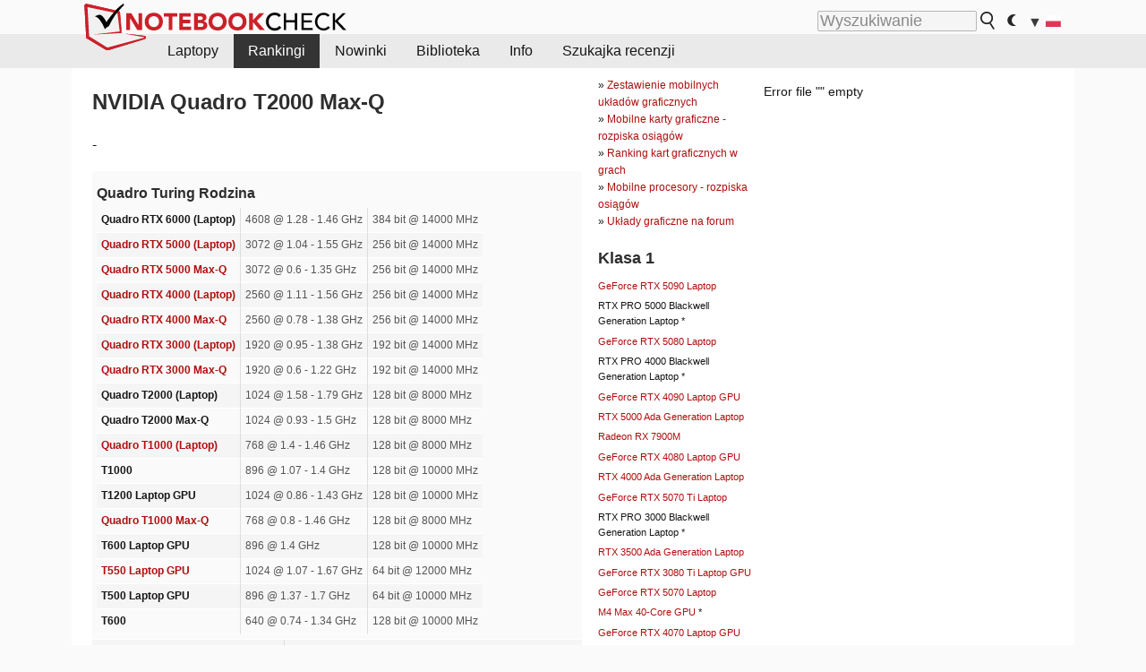

--- FILE ---
content_type: text/css
request_url: https://www.notebookcheck.pl/fileadmin/templates/nbc_v5/notebookcheck.css?1760946524
body_size: 4677
content:
#nbc_main,#nbc_main_home,#nbc_main_wide,#nbc_topbar{position:relative}#nbc_leftb,#nbc_skys{position:sticky;top:5px;width:300px;min-height:600px;margin-top:5px}.nbc_logo,.nbc_logo_alone{height:56px;bottom:-19px;position:absolute}#nbc_searchbar,body{background-color:var(--surr-color)}#nbc_searchbar_button,#nbc_searchbar_lang{display:inline-block;vertical-align:middle}#navigation a,#nbc_searchbar a,body{color:var(--text-color)}#navigation a:hover,#navigation li:hover{color:#fff}#nbc_topbar,footer{max-width:var(--main-width)}h1,h2,h3,h4,table.contenttable td.subheader{font-weight:700}.featured_item a,.featured_item_hidden a,body{-webkit-font-smoothing:antialiased}.featured_item,.introa_ajax,.ttcl_63{box-sizing:border-box}blockquote,figcaption,h5{font-style:italic}#navigation a,#nbc_bottombar a,#toc a,.featured_item a:hover,.featured_item_hidden:hover a,.flag,a,a.glossary{text-decoration:none}:root{--main-width:1100px;--back-color:#fff;--surr-color:#fafafa;--surr-color-darker:#efefef;--text-color:#171717;--text-color-slightly-muted:#444;--text-color-muted:#555;--header-color:#2e2e2e;--link-color:#af0e0e;--link-color-visited:#8a091a;--table-bg-odd:#fafafa;--table-bg-even:#f5f5f5;--black:#000;--navigation-selected:#343434;--navigation-selected-a:#fff;--border-color-light:rgba(0, 0, 0, 0.04);--background-color-light:rgba(0, 0, 0, 0.03);--hover-bg-color:#f9dede}:root.dark{--back-color:#222;--surr-color:#333;--surr-color-darker:#444;--text-color:#fff;--text-color-slightly-muted:#ccc;--text-color-muted:#aaa;--header-color:#efefef;--link-color:#c82828;--link-color-visited:#c82828;--table-bg-odd:#252525;--table-bg-even:#333;--black:#fff;--navigation-selected:#000;--navigation-selected-a:#fff;--border-color-light:rgba(255, 255, 255, 0.04);--background-color-light:rgba(255, 255, 255, 0.03);--hover-bg-color:#000}html{scroll-behavior:smooth}body{font-family:"Helvetica Neue",BlinkMacSystemFont,-apple-system,"Segoe UI",Roboto,Helvetica,Arial,sans-serif;-moz-osx-font-smoothing:grayscale;font-size:16px;line-height:1.65;margin:0}p{font-size:1em;margin:0 0 1em}#nbc_main,#nbc_main_home{background:var(--back-color);min-width:var(--main-width);width:var(--main-width);margin-left:auto;margin-right:auto;padding:0 10px}#nbc_main_wide{float:left;min-width:100%}#nbc_topb,#nbc_topb_wide{margin-left:372px;margin-bottom:-40px;height:90px;display:none}#nbc_topbar{margin-left:auto;margin-right:auto;height:38px}#nbc_topbar_wide{height:45px;width:auto;text-align:left;vertical-align:middle;padding:0;overflow:hidden}#footer,#nbc_belowcontent,.featured_item_title,.introa_ajax,.introa_rl_title,p.align-center{text-align:center}#nbc_leftb{float:left;margin-left:-325px}#nbc_skys{float:right;margin-right:-325px}html.dark .nbc_logo{filter:grayscale(1) invert(1)}.nbc_logo_alone{z-index:3}#nbc_logobottom{width:318px;height:60px;float:left;margin:-43px 0 0 17px;background:url(images/header_bg.svg) top left no-repeat}#navigation_logo_bottom{width:97px;overflow:hidden;float:left}#nbc_topbar_rightbox{width:55%;height:45px;float:right;display:none}#nbc_searchbar{position:absolute;right:0;bottom:-2px;padding:1em 0 0 .2em;opacity:.85}#navigation,#nbc_menubar,.featured_item,.header_bar,blockquote{position:relative}#nbc_searchbar form{display:inline-block;margin:0;padding:3px}#navigation a,.contenttable,article,aside,figure,footer,header,main,nav,section{display:block}#nbc_searchbar a{display:block;padding:0 .3em}#nbc_searchbar a:hover{text-decoration:none;background-color:#f3f3f3}#navigation li:hover,.selected{background-color:var(--navigation-selected)}html.dark #nbc_searchbar a:hover{background-color:#000}#nbc_searchbar_button{width:18px;height:20px;background:url(images/lupe_v2.svg) no-repeat;border:0;margin:0 0 3px;cursor:pointer}html.dark #nbc_searchbar_button,html.dark input[type=checkbox],html.dark input[type=radio]{filter:invert(1)}#nbc_subcontent_home,.flag,td{vertical-align:top}#nbc_searchbar_field{margin:0;border-radius:2px;font-size:1.1em;padding:2px;height:1em}#nbc_menubar{width:100%;background:#00000010;padding:0;overflow:auto}:root.dark #nbc_menubar{background:#00000040}#navigation{max-width:1100px;margin-left:auto;margin-right:auto}#navigation ul,#toc ul{margin:0;padding:0;list-style:none}#navigation li{float:left;margin:0 1px 0 0;padding:0;list-style-type:none}#navigation a{float:left;white-space:nowrap;padding:.5rem 1rem;font-weight:400;line-height:1.4em}#navigation>ul a{width:auto}#navigation li.moremenu{display:none}.selected a{color:var(--navigation-selected-a)!important}#nbc_bb,.ttcl_64{clear:both}#nbc_contentcontainer,.nbc_element{overflow:hidden}#nbc_contentcontainer_wide{position:relative;min-height:1600px;float:left;width:100%;overflow:hidden}#nbc_contentcolumns{float:left;overflow:hidden;margin-top:5px}#nbc_contentcolumns_1col{float:left;width:100%;overflow:hidden;margin-top:5px}* html #nbc_contentcolumns{width:800px}#nbc_contentcolumns_home{display:table;width:var(--main-width);overflow:hidden}#nbc_maincontent{float:left;width:573px}#nbc_maincontent_1col{float:left;width:100%}#nbc_maincontent_1col #content{padding:7px 0}#nbc_maincontent_wide{float:left;width:auto;margin-left:10px}#nbc_maincontent_home{min-width:300px;display:table-cell;vertical-align:top}#nbc_subcontent{float:left;width:180px;padding:5px;font-size:12px}#nbc_subcontent_home{display:table-cell;width:336px;max-width:336px;padding-top:10px;font-size:.9em}#nbc_subcontent_home h2{margin-bottom:10px;margin-top:5px}#nbc_subcontent_home .ttcl_55,.nbc_rightbox{padding:10px;border-radius:5px;border:2px solid var(--border-color-light);background-color:var(--background-color-light);margin-left:auto;margin-right:auto}#nbc_subcontent_home .csc-default{margin-top:30px;margin-bottom:30px;clear:both}#nbc_linklist{float:left;width:336px}#nbc_linklist_wide{position:absolute;right:0;top:0;width:336px;display:inline}#nbc_belowcontent{clear:both;font-size:.8em;padding-right:10px}#nbc_belowcontent_wide{clear:left;text-align:center;font-size:.8em}footer{width:100%;clear:both;margin:0 auto}#footer{padding:10px}#nbc_bottombar p{font-size:.9em;padding:7px 0 5px;margin:0}#nbc_bottombar a:hover,a:hover{text-decoration:underline}code,kbd,samp{font-family:"Courier New",Courier,monospace;text-align:left;color:#555}#nbc_contentcolumns_1col .csc-textpic,#nbc_contentcolumns_1col .tx-nbc2fe-pi1,#nbc_contentcolumns_1col .tx-nbc2fenocache-pi1,#nbc_contentcolumns_1col .tx-nbc2news-pi1,#nbc_maincontent_1col .nbc_element,#nbc_maincontent_home #content,#pricecompare_table_review_left{max-width:738px}#nbc_maincontent_1col .nbc_content_el,#nbc_maincontent_1col .table_l58,#nbc_maincontent_1col ol,#nbc_maincontent_1col p,#nbc_maincontent_1col ul{margin-left:50px;max-width:638px}#nbc_maincontent_1col .contenttable p,DD{margin-left:0}#nbc_maincontent_1col .nbc-right-float p{margin:1em}#nbc_maincontent_1col .nbc-right-float h2{margin:.7em}#nbc_maincontent_1col .ttcl_55{float:right;max-width:336px;clear:right;margin-left:10px}#nbc_maincontent_1col .ttcl_56{width:100%;overflow:hidden}.ttcl_56 .csc-textpic,.ttcl_56 .nbc_element,.ttcl_56 .tx-nbc2fe-pi1,.ttcl_56 .tx-nbc2fenocache-pi1,.ttcl_56 p,.ttcl_56 table{width:100%!important;max-width:100%!important;margin-left:0!important;margin-right:0!important}.ttcl_57 .csc-textpic-imagewrap,.ttcl_57 .csc-textpic-text,.ttcl_57 .nbc_element,.ttcl_57 .tx-nbc2fe-pi1,.ttcl_57 .tx-nbc2fenocache-pi1,.ttcl_57 p{margin-left:5px!important;margin-right:5px!important;max-width:738px!important}.ttcl_58 .csc-textpic-imagewrap,.ttcl_58 .csc-textpic-text,.ttcl_58 .nbc_element,.ttcl_58 .tx-nbc2fe-pi1,.ttcl_58 .tx-nbc2fenocache-pi1,.ttcl_62{max-width:638px!important;margin-left:50px!important}#content h1,.ttcl_61{margin-left:5px;margin-right:5px}.ttcl_61{max-width:738px}.ttcl_63{float:left;max-width:50%;padding:1%}#nbc_maincontent_1col .table_l0{margin:1em 0;max-width:738px}#nbc_maincontent_1col .table_l1{margin:1em 50px;max-width:638px}#nbc_maincontent_1col .table_l55{float:right;max-width:336px;clear:right;margin:1em 0}#nbc_maincontent_1col .table_l56{margin-left:0;width:100%}#nbc_maincontent_1col .table_l57{margin-left:0;max-width:738px}.table_l56 table,.table_l57 table,.table_l58 table{margin-left:auto;margin-right:auto;display:table}.csc-textpic-intext-left-nowrap p,.introa_whole h2{margin-left:0!important}.csc-textpic-intext-right-nowrap p,.introa_whole h2{margin-right:0!important}.csc-textpic-intext-left-nowrap h1,.csc-textpic-intext-left-nowrap h2,.csc-textpic-intext-left-nowrap h3,.csc-textpic-intext-left-nowrap h4,.csc-textpic-intext-left-nowrap h5,.csc-textpic-intext-left-nowrap h6,.csc-textpic-intext-right-nowrap h1,.csc-textpic-intext-right-nowrap h2,.csc-textpic-intext-right-nowrap h3,.csc-textpic-intext-right-nowrap h4,.csc-textpic-intext-right-nowrap h5,.csc-textpic-intext-right-nowrap h6{margin-top:0!important}a{color:var(--link-color)}h1,h2,h3,h4,h5,h6,table.contenttable th{color:var(--header-color)}a:visited{color:var(--link-color-visited)}h1{font-size:1.5rem;margin-top:0}#nbc_subcontent h1{font-size:1rem;margin:0 0 .9rem;letter-spacing:1px}h2{font-size:1.3rem;margin:1.5rem 0 1rem}h3{font-size:1.15rem;margin:1rem 0 .5rem}h4,h5,h6{letter-spacing:initial;font-size:1rem;margin:.42rem 0 .21rem}.introa_title,h5,h6{font-weight:400}h5,h6{letter-spacing:.02em}#content h2,#content h3,#content h4,#content h5,#content h6{margin-left:50px;margin-right:50px;max-width:638px}#nbc_maincontent #content h1,#nbc_maincontent #content h2,#nbc_maincontent #content h3,#nbc_maincontent #content h4,#nbc_maincontent #content h5,#nbc_maincontent #content h6,#nbc_maincontent_1col blockquote p{margin-left:0;margin-right:0}#ttcl_56 h1,h2,h3,h4{max-width:100%!important}.nbcmfheader{border-top:0!important;background-color:var(--back-color)!important;padding:0 10px!important;margin-left:0;margin-right:0;clear:right}.indent,ul{margin-left:15px}.indent{margin-right:15px}.introa_whole img,img{border:0}ul{padding:2px}#content ul li{margin-left:1em}table{font-size:.85em}td.container{padding-bottom:100px}a.glossary{color:#000;border-bottom:1px dotted #ec5210}blockquote,blockquote p,blockquote:before,input,select,textarea{color:var(--text-color)}.csc-textpic-imagewrap,.tx-nbc2fe-pi1,.tx-nbc2fenocache-pi1,.tx-nbc2news-pi1{margin:0 0 1em}figcaption{font-size:.9rem;color:var(--text-color-slightly-muted);text-align:center!important}.csc-header-date{color:#999;margin:0}.contenttable{padding:2px;margin:auto auto 15px;overflow-x:auto}table.contenttable tr:nth-child(odd){background-color:var(--table-bg-odd)}table.contenttable tr:nth-child(2n){background-color:var(--table-bg-even)}table.contenttable td.subheader,table.contenttable th,table.moduletable td,table.moduletable th{background-color:var(--back-color)}table.contenttable td,th{border-left:1px solid #ddd;border-bottom:1px solid var(--back-color);padding:.4em}#toc .toc-h1,table.contenttable th{border-bottom:1px solid #aaa}#langcontainer li:first-child,table.contenttable tr td:first-child,table.contenttable tr th:first-child{border-left:0}table.contenttable tr:hover td{background-color:var(--hover-bg-color)}table.contenttable{border-spacing:0;border-collapse:collapse}table.contenttable th{font-weight:700;text-align:left;vertical-align:bottom;padding-bottom:0;padding-top:0;min-width:3em}.csc-textpic-text .contenttable{margin-left:50px}p.align-left{text-align:left}p.align-right{text-align:right}p.align-justify{text-align:justify}#content{padding:13px}#linklist{font-size:.9rem;margin-top:10px}#linklist>div{margin:1em 0}#linklist4-180{background-image:url(images/back_linklist_wide.gif);background-repeat:repeat-y;padding:10px;margin:10px 8px 10px 10px;border:1px solid #aaa;width:180px}table.moduletable{width:auto;padding:5px;border:1px solid #ccc;margin-top:10px}table.moduletable th{color:#646464;text-align:left;text-transform:uppercase;padding:2px}table.moduletable td{color:#000}input,select,textarea{background-color:rgba(0,0,0,.02);font-size:1em;border:1px solid #aaa}input[type=checkbox]{border:none;vertical-align:text-bottom}input:read-only{opacity:.9}pre code{line-height:1.6em;font-size:1em}pre{padding:.1em .5em .3em .7em;border-left:11px solid #eee;overflow:auto;width:93%;white-space:initial}blockquote{margin:1em 40px}blockquote:before{content:"\201C";font-size:48px;left:-30px;line-height:1;position:absolute;top:0}abbr,acronym{border-bottom:.1em dotted;cursor:help}.hideEl{display:none!important}.header_bar{overflow:hidden;margin:2px auto;max-height:110px}.header_bar_hidden{overflow:hidden;display:none;background:linear-gradient(to bottom,#fff 20%,#f3f3f3 100%);border-bottom:1px solid #ddd}.header_bar_hidden a:before{content:"» "}.header_bar_hidden a{color:#333}.header_bar_hidden a:hover{color:#000;text-decoration:underline}.featured_item{display:block;float:left;overflow:hidden;width:25%;border-left:1px solid var(--back-color);border-right:1px solid var(--back-color)}.featured_item a{color:#000;line-height:1em;display:block}.featured_item a:visited,.introa_whole a,.introa_whole a:visited{color:#000}.featured_item img,.featured_item svg{width:100%;height:auto;object-fit:cover}.featured_item_title{position:absolute;bottom:0;left:0;font-size:12px;background-color:var(--background-color-light);color:#000;line-height:1.4;padding:2px;opacity:.9;width:100%}.featured_item_hidden{position:relative;float:left;padding-left:3px;padding-right:3px}.featured_item_hidden a{color:#333;display:block;padding:2px}#langcontainer{clear:both;font-size:.99em}#langcontainer li:last-child{border-right:0}.langlink{padding-left:2px;padding-right:2px}.langlink img{height:.8em;width:auto}.flag{background-image:url(images/flags/flags_sprite.gif);width:16px;height:11px;display:inline-block;margin:4px 2px 2px}.tx-nbc2fe-incontent-column{width:336px;clear:right;float:right;margin-bottom:15px;margin-left:10px}.csc-textpic-image img{max-width:100%;height:auto}.introa_whole{margin:0;padding:0;font-size:.89em;overflow:hidden;position:relative}.introa_title{margin:0;font-size:1em;letter-spacing:normal;display:block;width:100%}.introa_rl_hoverable{display:block;position:relative;width:100%}#background-click-layer,.introa_ajax,.introa_loading_info{display:none;position:absolute}.introa_rl_texts{position:absolute;bottom:0;left:0;width:100%}.introa_rl_title{font-size:1.1em;background-color:#333;color:#fff;line-height:1.4;opacity:.9;width:100%;overflow:hidden}.introa_ajax{background-color:#666;opacity:.8;color:#fff;font-weight:700;padding:4px;width:90%;float:left;margin-left:auto;margin-right:auto}.introa_featured,.introa_rightcolumn{margin:2px;border:2px solid #efefef;float:left}.introa_loading_info{opacity:.6;text-align:right;z-index:9999999999;background-color:#fafafa;padding:5px}.introa_img_tile{width:100%;height:auto}.introa_rightcolumn{width:158px;height:158px}.introa_featured .introa_rl_title,.introa_rightcolumn .introa_rl_title{background-color:#efefef;color:#000}.introa_featured a,.introa_rightcolumn a{color:#000;font-weight:400;font-size:.9em}.introa_rightcolumn .introa_rl_hoverable{height:100%}.introa_page_buttons{padding:3px;background:#efefef;border:1px solid #efefef;background:linear-gradient(to bottom,#fff 0,#e5e5e5 100%)}.introa_page_buttons:hover{background:#afafaf;background:linear-gradient(to top,#fff 0,#e5e5e5 100%)}div.csc-textpic-imagecolumn,td.csc-textpic-imagecolumn .csc-textpic-image{margin-right:.5em}#nbc_nbcompare_link{padding:3px;font-weight:700;font-size:1.1em}#nbc_nbcompare_div{padding:3px;margin-top:5px;margin-bottom:5px;display:inline-block}.insert_inpage{background-color:var(--background-color-light)}.socialarea_introtext{font-style:italic;margin:.5em}#background-click-layer{left:0;top:0;width:100%;height:100%;z-index:0}#toc{background:#585858;color:var(--back-color);line-height:1.2em;font-size:.8em;max-width:300px;margin:.3em 0}#toc li{padding:3px 10px}#toc a{color:#fff}#toc .toc-h2{padding-left:10px;text-overflow:ellipsis;white-space:nowrap;overflow:hidden}#toc .toc-h3{padding-left:20px;font-size:.6em}#toc .toc-active{background:#000}a[rel=sponsored]:after{content:"*"}.affiliate-info{text-align:center;font-size:.8rem;color:var(--text-color-muted)}.nbctoggle_whole{border-left:.5em solid #ababab}.nbctoggle{overflow:hidden;position:relative}.nbctoggle h2,.nbctoggle h3,.nbctoggle h4{margin-top:0}.nbctoggle_link{margin-bottom:0}.nbctoggle_gradient{position:absolute;left:0;top:0;width:100%;height:100%;background:linear-gradient(transparent,#fff)}@media only screen and (max-width:1390px){#nbc_leftb,#nbc_skys{display:none!important}}@media only screen and (max-width:1125px){#nbc_topb,#nbc_topb_wide{margin-left:340px}}@media only screen and (max-width:1120px){#nbc_skys,li.mainmenu:nth-child(n+11){display:none}#nbc_main,#nbc_main_home{min-width:100%;width:100%;margin-left:0!important;padding:0}#nbc_contentcolumns_home,#nbc_maincontent_1col{width:100%}#nbc_maincontent_1col #content{padding:7px}#navigation li.moremenu{display:block}}@media only screen and (max-width:1060px){#nbc_linklist_wide,#nbc_topb,#nbc_topb_wide,li.mainmenu:nth-child(n+11){display:none}#navigation li.moremenu{display:block}#nbc_contentcolumns_wide{margin-right:0}}@media only screen and (max-width:1020px){#navigation li.moremenu{display:block}li.mainmenu:nth-child(n+10){display:none}}@media only screen and (max-width:940px){#navigation li.moremenu{display:block}li.mainmenu:nth-child(n+9){display:none}.featured_item_title{position:relative}}@media only screen and (max-width:880px){#navigation li.moremenu{display:block}li.mainmenu:nth-child(n+8){display:none}}@media only screen and (max-width:820px){#navigation li.moremenu,#nbc_contentcolumns_home,#nbc_maincontent_home{display:block}#nbc_subcontent_home{display:block;margin-left:auto;margin-right:auto}#belowbelowcontenta,#belowfootera,li.mainmenu:nth-child(n+7){display:none}}@media only screen and (max-width:764px){h1{font-size:1.3em}h2{font-size:1.2em}h3{font-size:1.1em}.first_incontent{min-height:250px;background-color:var(--background-color-light);margin-top:-10px}#nbc_contentcolumns,#nbc_maincontent,#nbc_maincontent_1col,#nbc_topbar,div.csc-textpic{width:100%}#nbc_menubar{overflow:auto;width:100%;height:auto}#nbc_linklist,#nbc_linklist_wide,li.mainmenu:nth-child(n+6){display:none}.csc-textpic-image img{max-width:100%;height:auto}#nbc_contentcolumns_wide{margin-right:0}.tx-nbc2fe-incontent-column{float:none;clear:both;margin:5px auto;width:100%;text-align:center}#nbc_maincontent_1col .ttcl_55{float:none;clear:both;margin-left:auto;margin-right:auto;max-width:100%}#content h2,#content h3,#content h4,#content h5,#content h6,#content p,#nbc_maincontent_1col ol,#nbc_maincontent_1col ul{margin-left:10px;margin-right:10px}.csc-textpic-text .contenttable{margin-left:10px}#navigation li.moremenu{display:block}div.csc-textpic-imagerow{text-align:center}div.csc-textpic,div.csc-textpic-imagecolumn{float:none!important;display:inline-block;vertical-align:top;margin:.2em 0}}@media only screen and (max-width:638px){#content h2,#content h3,#content h4,#content h5,#content h6,#content p,#nbc_maincontent_1col .nbc_content_el,#nbc_maincontent_1col .ttcl_58 .csc-textpic-imagewrap,#nbc_maincontent_1col .ttcl_58 .csc-textpic-text,#nbc_maincontent_1col .ttcl_58 .nbc_element,#nbc_maincontent_1col .ttcl_58 .tx-nbc2fe-pi1,#nbc_maincontent_1col .ttcl_58 .tx-nbc2fenocache-pi1 #nbc_maincontent_1col .ttcl_58 .csc-textpic-imagewrap,.csc-textpic-text .contenttable,.nbc_element #nbc_maincontent_1col .ttcl_58 .csc-textpic-text,.ttcl_61,.ttcl_62,.tx-nbc2fe-pi1{margin-left:5px;margin-right:5px}.header_bar .featured_item:nth-child(3),li.mainmenu:nth-child(n+6){display:none}.header_bar .featured_item{width:33.3333%}.ttcl_63{float:none;max-width:100%;padding:0}}@media only screen and (max-width:600px){#nbc_searchbar_field,#nbc_searchbar_la,li.mainmenu:nth-child(n+5){display:none}#navigation a{padding:.805rem 1.09rem}#nbc_searchbar_lang{font-size:1.2rem}}@media only screen and (max-width:560px){li.mainmenu:nth-child(n+5){display:none}table.contenttable{hyphens:auto}}@media only screen and (max-width:500px){li.mainmenu:nth-child(n+4){display:none}}@media only screen and (max-width:450px){.csc-textpic-intext-right .csc-textpic-imagewrap{width:150px}}@media only screen and (max-width:302px){.nbc_logo{display:none}}@media only screen and (max-width:285px){li.mainmenu:nth-child(n+3){display:none}}@media only screen and (max-width:215px){li.mainmenu:nth-child(n+2){display:none}}


--- FILE ---
content_type: application/javascript; charset=utf-8
request_url: https://fundingchoicesmessages.google.com/f/AGSKWxV5I9PWza62D4mP51b1CLCT66o7tBOEVuI8UD4h-XVaTRoPB64C_AKRMPJAG4sCqoO30dvSGlJQwI_YOwwkfCiHU_btXOowIGVGMde1rnBPx_5t8yoQodpoxqvIky8qy2kWWTEScsORpn4SKxDN22V0IZ8yhKfuhVbV-YT2zmMhCU2eFkmMySgt43mM/_-ad-472x365..intad//adhese._prime_ad..no/ads/
body_size: -1282
content:
window['31035606-9350-4983-b3fd-93fe5a08fb7f'] = true;

--- FILE ---
content_type: image/svg+xml
request_url: https://www.notebookcheck.pl/fileadmin/templates/images/sociallinks/bluesky_logo.svg
body_size: 236
content:
<?xml version="1.0" encoding="UTF-8" standalone="no"?>
<!DOCTYPE svg PUBLIC "-//W3C//DTD SVG 1.1//EN" "http://www.w3.org/Graphics/SVG/1.1/DTD/svg11.dtd">
<svg width="100%" height="100%" viewBox="0 0 28 24" version="1.1" xmlns="http://www.w3.org/2000/svg" xmlns:xlink="http://www.w3.org/1999/xlink" xml:space="preserve" xmlns:serif="http://www.serif.com/" style="fill-rule:evenodd;clip-rule:evenodd;stroke-linejoin:round;stroke-miterlimit:2;">
    <g transform="matrix(0.046895,0,0,0.046895,-0.437363,-0.426961)">
        <path d="M135.72,44.03C202.216,93.951 273.74,195.17 300,249.49C326.262,195.174 397.782,93.95 464.28,44.03C512.26,8.009 590,-19.862 590,68.825C590,86.537 579.845,217.615 573.889,238.895C553.186,312.879 477.745,331.749 410.639,320.328C527.939,340.292 557.779,406.42 493.336,472.548C370.946,598.138 317.426,441.037 303.706,400.782C301.192,393.402 300.016,389.95 299.998,392.886C299.981,389.95 298.805,393.402 296.291,400.782C282.577,441.037 229.058,598.142 106.661,472.548C42.217,406.42 72.056,340.288 189.358,320.328C122.25,331.749 46.808,312.879 26.108,238.895C20.151,217.613 9.997,86.535 9.997,68.825C9.997,-19.862 87.739,8.009 135.717,44.03L135.72,44.03Z" style="fill:rgb(17,133,254);fill-rule:nonzero;"/>
    </g>
</svg>


--- FILE ---
content_type: application/javascript
request_url: https://html-load.com/loader.min.js
body_size: 26910
content:
// 
//# sourceMappingURL=[data-uri]
(function(){function t(n,o){const r=e();return(t=function(t,e){return r[t-=417]})(n,o)}function e(){const t=["7Y6Y7J207KeA66W8IOu2iOufrOyYpOuKlCDspJEg66y47KCc6rCAIOuwnOyDne2WiOyKteuLiOuLpC4g7J6Q7IS47ZWcIOuCtOyaqeydhCDrs7TroKTrqbQgJ+2ZleyduCfsnYQg7YG066at7ZWY7IS47JqULg==","open","b3U3ZXJjdnc5bDAxeWdobmZpcDY4NWJ6eHF0YWszc2ptNA==","eval","cmVzZXJ2ZWQxSW5wdXQ=","document.getElementsByTagName","javascript:","language","Failed to execute packing script","VGhlcmUgd2FzIGEgcHJvYmxlbSBsb2FkaW5nIHRoZSBwYWdlLiBQbGVhc2UgY2xpY2sgT0sgdG8gbGVhcm4gbW9yZS4=","element-attributes","floor","focus/","style","9ObxlMD","requestAnimationFrame","bnh6bg==","gpt-clickio","readyState","right","length","djlhcHlpazYyMzBqNW1sN244YnVxcmYxemdzY2V3eHQ0","enliple","abs","query","server","reserved2","apply","content","N3o+Z317L1cjYGNbWlQmc0k8Mi1oYUtYWW4Kbyl4U0ZB","aXp4c29tcWgzcDhidmdhNDl3N2Z5MnRsdWM2ZTVuMDFy","eDVBOGhFOT0KUUcxIkN1SidvVihJKT5sYlc0RCNlIEw2","Jmo8UkRzW1c+YnVrTWBjPzEpCWw=","Node","matches","insertRule","link","true","remove","https://","eDhiM2xuMWs5bWNlaXM0dTB3aGpveXJ6djVxZ3RhcGYyNw==","data","requestIdleCallback","c3hwMlc5IC0zT25TJjdIPXJWNEQ7VFthdyFdTUFJL31MbA==","contains","bml1ZTh0bXlhY2ozbDkxcTY1Znhid3pydjdwbzJnazQw","String","div","def","unknown","eVw2WmcxcW1ea3pjJ3woWWlvUiI+Rgo=","object-keys","setItem","isSamsungBrowser","parent","Failed to load script: ","collect","Y29rcQ==","parentElement","div#contents","find","TkduRThhX3kuRmpZTz00dzNdcDc=","action","isBrave","MyV0CXsycmNrZnlYUl0/TksmL0ZndztUU01tbi03X2lVLg==",".js","innerText","naver","Element.remove","/script/","className","top","boundingClientRect","intersectionRect","Yml4cXJod245emptNTRvMTJmZTBz","createElement","freestar","dVY2fSlRJz9Ee1NlQU1YNDtFZg==","dmtkcw==","edl","adshield","cmVzZXJ2ZWQxT3V0cHV0","dataset","(E2) Invalid protect url: ","encodeURI","replace","setHTMLUnsafe","b2lscjg3dDZnMXFiejVlZjRodnB5Y3VqbXgzbndzMDJrOQ==","iterator","https://report.error-report.com/modal?eventId=&error=","Function","Object","eDxbeWtZJTEtc0s5X0MwUmFqIzhPTGxdL0h3aHFGVQkz","cache_is_blocking_ads","Url","document.createElement","flatMap","setTimeout","scrollY","Click","span","baseURI","TopLevelCss","InE0CkozZmtaaGombHRgd0g1MFQ9J2d8KEVQW0ItUVlE","hash","HTMLFormElement","promise tainted","data-sdk","chrome","NW52MWllZ3phMjY5anU4c29reTA0aDNwN3JsdGN4bWJx","https://cadmus.script.ac","alphaStr","gpt-anymind","matchAll","slice","left","gpt-adpushup","209GmjFGk","head","em5iZw==","isInIframe","headers","jkl","cmVzZXJ2ZWQx","loading","adfit","eventId=","isNaN","Number","ghi","tags","&url=","samsungbrowser","opt/","getOwnPropertyDescriptor",'{"type": "tag", "marshalled": "<html></html>"}',"reserved1Output","&host=","userAgent","cGhtMjF2OWN3NGI3M3lnbG5meG90YXpzdWo4cXJrNjUwaQ==","onreadystatechange","body","sentrySampleRatio","TlhHdDU9fV1iSWtoKThUPnAtfGVXcw==","NmFreWhvcjgwbTM3c2xmdzF2eHA=","UUNBQlYiXSMwamImV282dDpVdWlIZzFyUEQ0JSlSbE5rLQ==","adshieldAvgRTT","HTMLMetaElement","gpt-geniee","AdShield API cmd","IFrame","replaceChild","Window","isArray","scrollX,Y","insertBefore","version","ariaLabel","eTkzcmZ0czdseHE4dmtnamVuNW0waTZ3emhhcDF1Y2Iybw==","players","localStorage","utf-8","bzlxemF4dHA0MDZ3a2U3aWIyZzM4Znltdmo1bGNoMW5y","player","VW4gcHJvYmzDqG1lIGVzdCBzdXJ2ZW51IGxvcnMgZHUgY2hhcmdlbWVudCBkZSBsYSBwYWdlLiBWZXVpbGxleiBjbGlxdWVyIHN1ciBPSyBwb3VyIGVuIHNhdm9pciBwbHVzLg==","log","MW53c3I3dms4ZmgwbDN1dDkyamlncXg2ejQ1Y3BibXlv","MWtvaG12NHJsMDgzNjJhaXA3ZmpzNWN0YnF5Z3p3eG5l","removeItem","OTF5c3hlOGx1b3JuNnZwY2l3cQ==","MessagePort","appendChild","text/css","QiBjMQkzRlklPGZfYjJsdV44Wk5DeiNHJ3ZXTTdyJlE9",", body: ","title","domain switched","S1ppe140PG0iNSdjJQpYTHVyeXBxQThbZUl3LURSfGtiQg==","geniee-prebid","&type=negotiate_fail","EventTarget_addEventListener","https://report.error-report.com/modal?eventId=&error=Vml0YWwgQVBJIGJsb2NrZWQ%3D&domain=","UWpeIE5DVXY1NGxlIlZNbV8zMEdM","endsWith","responseURL","parseFromString","reload","picrew.me","adingo","AdShield API cmd.push result","output","reduce","setAttributeNS","performance","CSSStyleDeclaration.set/get/removeProperty","document.getElementById","createObjectURL","width not removed","Y3J4bWpmN3loZ3Q2bzNwOGwwOWl2","elem","VHg8V3xYdmN1YkN6LWVrVS8gb2lNCSY6JUlnPjJoe3Nb","fGAJJ1JxajZDTldIXUk4c3g3dTNm","bWpiMGZldTZseng3a3FoZ29wNGF0ODMxYzkyeXdpcjVu","innerHeight","cXA1cjg0Mnljdnhqb3diYXo3dWh0czlnazZpMGVtbjEzZg==","status code: ","reserved1Input","cookie","data-src","getAttributeNames","stopPropagation","finally","data:","tpmn","Py0wOHRQKEpIMUVHeyVbaiZzIiBENWs=","em1wYw==","parseInt","num","constructor","Element_innerHTML","abc","dWwyb3cwMWo5enE1OG1mazRjdjM3YWJzeWlndGVoNnhu","fetchScript error(status: ","gpt-adshield","width","ssmas","isSafari","http://","5874375pBjJMK","as-async","gpt-interworks","replaceSync","&message=","childElementCount","fetchScript error(script malformed), url: ","NWY7VnQicURMQjkxJ20KfT9SNlMoWiNBYEpyMEhRbEtQKQ==","as-empty-bidder","revokeObjectURL","polarbyte","cWJ1dw==","charAt","insertAdjacentElement","xhr.onreadystatechange not set","profile","Loader aborted: ","outerHeight","document.getElementsByClassName","dXl5aw==","source","poster","pagehide","Element_getAttribute","getElementById","bWFHO0ZULmUyY1l6VjolaX0pZzRicC1LVVp5PHdMCl8/",", cfRay: ","NzRoZnZidGNqMmVyb2EwdWw1Nnl3M2lucXhrZ3A5bTF6cw==","/resources/v2/","documentElement","CrOS","X2w8IFZ6cURGOjJnNjF3e2ltKCI3TEFaYS9eaiVcJ0s/",", X-Length: ","scrollWidth","Array","document.classList.remove not work","now","ABCDEFGHIJKLMNOPQRSTUVWXYZabcdefghijklmnopqrstuvwxyz","scrollX","src","port","edgios","from","document.head.appendChild, removeChild, childNodes","HTMLAnchorElement","defineProperty","symplr","Css","aXJycg==","(function(H,K){const s=a0K,O=H();while(!![]){try{const o=parseInt(s(0x157))/0x1*(-parseInt(s(0x15d))/0x2)+parseInt(s(0x129))/0x3+parseInt(s(0x12b))/0x4+parseInt(s(0x14a))/0x5+parseInt(s(0x14e))/0x6*(parseInt(s(0x128))/0x7)+parseInt(s(0x14b))/0x8+-parseInt(s(0x14d))/0x9;if(o===K)break;else O['push'](O['shift']());}catch(M){O['push'](O['shift']());}}}(a0H,0xbdd1d),((()=>{'use strict';const k=a0K;const H={'HTMLIFrameElement_contentWindow':()=>Object[k(0x13b)](HTMLIFrameElement[k(0x15b)],k(0x15f)),'XMLHttpRequest_open':()=>M(window,k(0x143),k(0x153)),'Window_decodeURIComponent':()=>M(window,k(0x15c),k(0x139)),'Window_fetch':()=>M(window,k(0x15c),k(0x144)),'Element_setAttribute':()=>M(window,k(0x124),k(0x14c)),'EventTarget_addEventListener':()=>M(window,k(0x151),k(0x134))},K=k(0x12f)+window[k(0x142)](window[k(0x150)][k(0x12c)]),O={'get'(){const L=k;return this[L(0x14f)](),window[K];},'collectOne'(i){window[K]=window[K]||{},window[K][i]||(window[K][i]=H[i]());},'collect'(){const x=k;window[K]=window[K]||{};for(const [i,V]of Object[x(0x147)](H))window[K][i]||(window[K][i]=V());}};function M(V,l,Z){const w=k;var N,Q,C;return w(0x13c)===l[w(0x148)]()?V[Z]:w(0x12e)===l?null===(N=V[w(0x12e)])||void 0x0===N?void 0x0:N[Z]:w(0x146)===l?null===(Q=V[w(0x146)])||void 0x0===Q?void 0x0:Q[Z]:null===(C=V[l])||void 0x0===C||null===(C=C[w(0x15b)])||void 0x0===C?void 0x0:C[Z];}((()=>{const r=k;var V,Z,N;const Q=B=>{const u=a0K;let q=0x0;for(let D=0x0,A=B[u(0x154)];D<A;D++){q=(q<<0x5)-q+B[u(0x12d)](D),q|=0x0;}return q;};null===(V=document[r(0x138)])||void 0x0===V||V[r(0x155)]();const C=function(B){const q=function(D){const G=a0K;return G(0x149)+Q(D[G(0x150)][G(0x130)]+G(0x125));}(B);return B[q]||(B[q]={}),B[q];}(window),U=function(B){const q=function(D){const I=a0K;return I(0x149)+Q(D[I(0x150)][I(0x130)]+I(0x158));}(B);return B[q]||(B[q]={}),B[q];}(window),m=r(0x149)+Q(window[r(0x150)][r(0x130)]+r(0x135));(Z=window)[r(0x141)]||(Z[r(0x141)]=[]),(N=window)[r(0x159)]||(N[r(0x159)]=[]);let E=!0x1;window[r(0x141)][r(0x145)](()=>{E=!0x0;});const j=new Promise(B=>{setTimeout(()=>{E=!0x0,B();},0x138d);});function W(B){return function(){const d=a0K;for(var q=arguments[d(0x154)],D=new Array(q),A=0x0;A<q;A++)D[A]=arguments[A];return E?B(...D):new Promise((Y,h)=>{const T=d;B(...D)[T(0x15e)](Y)[T(0x152)](function(){const X=T;for(var J=arguments[X(0x154)],f=new Array(J),S=0x0;S<J;S++)f[S]=arguments[S];j[X(0x15e)](()=>h(...f)),window[X(0x159)][X(0x145)]({'type':X(0x144),'arguments':D,'errArgs':f,'reject':h,'resolve':Y});});});};}function P(B,q,D){const p=r,A=Object[p(0x13b)](B,q);if(A){const Y={...A,'value':D};delete Y[p(0x127)],delete Y[p(0x13e)],Object[p(0x126)](B,q,Y);}else B[q]=D;}function y(B,q,D){const H0=r,A=B+'_'+q,Y=O[H0(0x127)]()[A];if(!Y)return;const h=H0(0x13c)===B[H0(0x148)]()?window:H0(0x12e)===B?window[H0(0x12e)]:H0(0x146)===B?window[H0(0x146)]:window[B][H0(0x15b)],J=function(){const H1=H0;for(var S=arguments[H1(0x154)],g=new Array(S),F=0x0;F<S;F++)g[F]=arguments[F];try{const b=U[A];return b?b[H1(0x133)](this,Y,...g):Y[H1(0x133)](this,...g);}catch(z){return Y[H1(0x133)](this,...g);}},f=D?D(J):J;Object[H0(0x126)](f,H0(0x15a),{'value':q}),Object[H0(0x126)](f,H0(0x137),{'value':!0x0}),P(h,q,f),window[H0(0x141)][H0(0x145)](()=>{const H2=H0;window[H2(0x123)]&&!window[H2(0x123)][H2(0x12a)]&&h[q]===f&&P(h,q,Y);}),C[A]=f;}window[m]||(O[r(0x14f)](),y(r(0x143),r(0x153)),y(r(0x124),r(0x14c)),y(r(0x15c),r(0x144),W),(function(){const H3=r,B=Object[H3(0x13b)](HTMLElement[H3(0x15b)],H3(0x132)),q=(A,Y)=>new Promise((h,J)=>{const H4=H3,[f]=Y;f[H4(0x140)]?J(Y):(j[H4(0x15e)](()=>J(Y)),A[H4(0x134)](H4(0x13a),()=>h()),window[H4(0x159)][H4(0x145)]({'type':H4(0x122),'reject':()=>J(Y),'errArgs':Y,'tag':A}));});Object[H3(0x126)](HTMLElement[H3(0x15b)],H3(0x132),{'get':function(){const H5=H3,A=B[H5(0x127)][H5(0x133)](this);return(null==A?void 0x0:A[H5(0x13d)])||A;},'set':function(A){const H6=H3;var Y=this;if(E||!(this instanceof HTMLScriptElement)||H6(0x13f)!=typeof A)return B[H6(0x13e)][H6(0x133)](this,A);const h=function(){const H7=H6;for(var J=arguments[H7(0x154)],f=new Array(J),S=0x0;S<J;S++)f[S]=arguments[S];return q(Y,f)[H7(0x152)](g=>A[H7(0x131)](Y,g));};h[H6(0x13d)]=A,B[H6(0x13e)][H6(0x133)](this,h);}});const D=EventTarget[H3(0x15b)][H3(0x134)];EventTarget[H3(0x15b)][H3(0x134)]=function(){const H8=H3;for(var A=this,Y=arguments[H8(0x154)],h=new Array(Y),J=0x0;J<Y;J++)h[J]=arguments[J];const [f,S,...g]=h;if(E||!(this instanceof HTMLScriptElement)||H8(0x156)!==f||!(S instanceof Object))return D[H8(0x133)](this,...h);const F=function(){const H9=H8;for(var b=arguments[H9(0x154)],z=new Array(b),R=0x0;R<b;R++)z[R]=arguments[R];return q(A,z)[H9(0x152)](v=>{const HH=H9;HH(0x13f)==typeof S?S[HH(0x131)](A,v):S[HH(0x136)](...v);});};D[H8(0x133)](this,f,F,...g);};}()),window[m]=!0x0);})());})()));function a0K(H,K){const O=a0H();return a0K=function(o,M){o=o-0x122;let i=O[o];return i;},a0K(H,K);}function a0H(){const HK=['onerror','call','addEventListener','_as_prehooked','handleEvent','__prehooked','currentScript','decodeURIComponent','load','getOwnPropertyDescriptor','window','__origin','set','function','__fr','__as_ready_resolve','btoa','XMLHttpRequest','fetch','push','JSON','entries','toLowerCase','as_','2559840ivKScW','12376328gEluyd','setAttribute','33090840ehyDCj','30OEaclw','collect','location','EventTarget','catch','open','length','remove','error','1tQqgeE','_as_injected_functions','__as_rej','name','prototype','Window','1714488RGvRbs','then','contentWindow','script_onerror','adshield','Element','_as_prehooked_functions','defineProperty','get','1271809VuLspJ','2537949YHUfpf','isAdBlockerDetected','5992312KTrcsc','href','charCodeAt','document','__sa_','hostname','apply'];a0H=function(){return HK;};return a0H();}","Window_fetch","YEg7NFN5TUIuCmZ1eG52I1JyUDNFSlEmOVlbTzBjCUNVbw==","protocol","last_bfa_at","azUyM3RscHplcXZzMHlqaDgxb2d1YTZ3bmJyN2M5bWY0aQ==","N3k6eDIxOF1VI05DfW5XYU1Te0w=","function","version=","Date.now","ddg/","HTMLImageElement","getComputedStyle","XncgVl8xcWs2OmooImc+aSVlfEwyY0k=","fromCharCode","NFdCXTM+CW89bk12Y0thd19yVlI3emxxbSlGcGA6VGdPJw==","Failed to load website due to adblock: ","self","URL","try-catch","closest","Invalid protect url prefix: ","opr","document.classList.contains","none","PTZhMEc+UE9vMzdudj94JjFgXTJ0","fXFCPHpgUFpbWUg6MHNqdmFPcA==","cmE7TUg3emZBb1EJeFRVaD9uPSFOSks5PHZgNXsjbVsz","removeProperty","randomize","Navigator","worldhistory.org","indexOf","push","dXk4b2EyczZnNGozMDF0OWJpcDdyYw==","inventory_name","gpt-adsinteractive","Jm0yR1Q1SXJQIiAuQihvPTppZ2JKcFduejd0Y3ZOWmA+Cg==","all","application/javascript","SharedStorageWorklet","srcset","startsWith","error on contentWindow","forEach","FontFace","48978ivxyOc","prototype","frameElement","stringify","HTMLMediaElement","setAttribute","Element_setAttribute","type",'":[{"id":"',", Script-Crc32: ","_as_res","eX1YV11PJkdsL0N0KXNZQjgtYkY0UgpEJ3BTRTBcdS5aUA==","hostage","recovery","attributionSrc","removeChild","minutemedia","json","isFirefox","write","gpt-enliple","visualViewport","lastIndexOf","edge","load","/view","cadmus script blocked","ybar","getPropertyValue","czN6Ym85YWhnZjdsazV5MGN1bXJwcW53eDZpNGpldnQy","resolve","atob","tri","parseFloat","symbol","adshieldMaxRTT","html","contentWindow","calculatorsoup.com","adsinteractive","stack","gpt-rubicon","trident","bkVlSkthLjpQe0E7eDBVTCI0J1hGbXx9d2Z2elEjN1pTKA==","origin","parse","entries","Invalid protect url: ","child-0","resource","coupang-dynamic","document.querySelectorAll","toLowerCase","data-query","connection","getDeviceInfo","object","getTime","Node_appendChild","Forcepoint","getElementsByTagName","attributes","combo","HTMLVideoElement","MHQ4a2JmMjZ1ejlzbWg3MTRwY2V4eQ==","whale","removeEventListener","div#contents > span#ads","charset","HTMLSourceElement","display","ing","gpt-funke","rtt","11019176aDJqMm","XHlqTUYtZiJSWwlId3hucylwSUMxPTI1OEU5NlBLOkpPCg==","cmVzZXJ2ZWQy","get-computed-style","duration","insertAdjacentHTML","elementFromPoint","trim","Element_attributes","&domain=","endpoint","pathname","mailto:","Date.now is not a number","HTMLStyleElement","#as_domain","rel","error","promise","target","c3ZtbQ==","geniee","appendScriptElementAsync","N2d0a3JwYzQ1bndoNmk4amZ2OTNic3lsYXFlem11Mm8xMA==","reverse","2238590yrLsKo","idx","cmVzZXJ2ZWQySW5wdXQ=","alert","ZmthZA==","exec","hostname","ZWhvcg==","cultureg","contentDocument","min","setProperty","element-tagName","YTI3NGJjbGp0djBvbXc2ejlnNXAxM3VzOGVraHhpcmZx","getElementsByClassName","inventories_key","atob-btoa","XMLHttpRequest.onreadystatechange","textContent","string-try-catch","removeAttribute","configIndex","check","Firefox/","e2VGJU9YclEyPm5wM0pOXTQ3dQ==","N3VpbDVhM2d4YnJwdHZqZXltbzRjMDl3cXpzNjgybmYx","bGU0OTcxbTVpcnB1a3hqdjNzcTJvOHk2MGduYnp0aHdmYQ==","as_modal_loaded","currentScript","children","a2Zwdg==","firefox","Promise","filter","onLine","parentNode","postMessage","get","https:","reserved2Input","Invalid reserved state: ","AdShield API cmd.push","includes","search","return this","setImmediate","navigator","setInterval","reserved2Output","Map","WEVRNSU8Sl9oIy4wZj92ZUs6ewlDdXRqYEJQOE5HVWIp","http:","loader-check","Chrome/","intersectionRatio","as-revalidator","document.documentElement.clientWidth, clientHeight","bTg5NjFxd3pnaHUyN3hlb2FwbjNrNWlsdnJmamM0c3l0MA==","Version/","getBoundingClientRect","72172mQfcGT","adlib","string","KHIlOTZqVks3e2tQCWdEaE9jRnMnMTtNIkl1UVoveXFB","aW5wdXQ=","script:","addModule","tel:","Node_insertBefore","NodeList","charCodeAt","PerformanceResourceTiming","ODk1dDdxMWMydmVtZnVrc2w2MGh5empud28zNGJ4cGdp","M2M1MWdvcTQwcHphbDlyNnh1dnRrZXkyc3duajdtaWhi","match","text","findLastIndex","querySelector","Integrity check failed: ","script not executed(inline)","document - link element","toPrimitive","d3IyNzV5b2dzajRrdjAzaXpjbngxdWFxYjhwZmxtNnRo","MzZxejBtdjl0bmU3a3dyYTVpMXVqeDI4b3lmc3BjZ2xoNA==","YmphM3prZnZxbHRndTVzdzY3OG4=","document","gpt-adapex","gpt-firstimpression","ZGdnbg==","append","DocumentFragment","name","json.parse","clearTimeout","copyScriptElement","cachedResultIsInAdIframe","script malformed. source length: ","btoa","tag","__sa_","JSON","WwllJjVCXlc+MCMKcmJxSTd9LUF8Yw==","aXZtc2xyNDhhY2Uzem9rZ3h0MTBiNnA=","adpushup","evaluate","originalUrl","outerHTML","adthrive","height","raptive","Zm1qeA==","_fa_","reserved1","NGJvdjI4c3lxN3hhY2VnNjVmbTA5cnQzbGlobmt1empwMQ==","adshield-native","d2VneWpwenV4MzhxMmE5dm1pZm90","as-extra","CSSStyleDeclaration",", StatusCode: [","wrong googletag.pubads()","requestIdleCallback not exists","some","IntersectionObserverEntry","cWdwazM3NW50bDhqdzlybXgyaTBoYzF6dXY0b2J5NnNlZg==","Failed to decode protect-url: url is empty","findIndex","brave","iframe","&request_id=","test/v1ew/failed","srcdoc","azk2WUsodi8mSUNtR0IJNWJ6YT9IY1BfMVcgcVJvQS49Cg==","X-Crc32","crios","outerWidth","can't access user-agent","Element","MessageEvent",'","width":160,"height":600,"position":{"selector":"div#contents","position-rule":"child-0","insert-rule":[]},"original-ads":[{"selector":"div#contents > span#ads"}],"attributes":[]}]}',"loader","gpt-minutemedia","), url: ","Date","w2g","blN5TkRHJ01qL288VSBsIlFFa21pWDJIe1pZSmg0JT1f","mezzomedia","1694036phQrIC","gpt-ima-adshield","getAttribute","base64 failed","window","gpt-nextmillenium","Headers","(function(){","Clean.io Inc.","hasAttribute","prod","dXNqbDRmaHdicHIzaXl6NXhnODZtOWV2Y243b2swYTIxdA==","bottom",". Phase: ","@@toPrimitive must return a primitive value.","bmxvYw==","delete","cnlwYQ==","Document","aditude","querySelectorAll","PerformanceEntry","gpt-adingo","sping","fxios/","dmJybDRzN3U5ZjhuejVqcHFpMG13dGU2Y3loYWcxM294","encodeURIComponent","3479904sHfaSP","b3V0cHV0","str","tagName","HTMLIFrameElement","input","aG5bUlhtfERPSC86LkVWS0o7NH1TVQ==","regexp-test","UserAgent","eXB3engydXNtOG9nNXE3NHRhbmxiNnJpM3ZjZWhqOWtmMQ==","Math","Failed to fetch script: ","HTMLScriptElement","document.querySelector","Date.now is not a function","&error=","a2AoNTl3aikie2c+c1xvNlRpQXgKTFA/cWFwdDBdLUl5ZQ==","addEventListener","decodeURIComponent","cmVzZXJ2ZWQyT3V0cHV0","sendBeacon","bzVoa203OHVwMnl4d3Z6c2owYXQxYmdscjZlaTQzbmNx","add","blob:","JlhEX1FPaE1ybHRwUjFjNHpHClk=","Cf-Ray","Script","eDI5aGI4cHd2c2lsY21xMDY1dDQzN3JueXVvMWpmemtl","ping","catch","OWptYW53eXF4MHM1NHp1dG82aA==","width not set properly","script","CSSStyleSheet","RegExp","getWindowId","aTtVaidbPHciRFQwbFpMZ1M4ZiNoeHNNVn10eTpFLSlg","scrollHeight","core-ads","https://report.error-report.com/modal?","api","clearInterval","QjggL1k5b11WSENfcDN5dApoVE9OaTVxNklHLXI9Mmcl","fromEntries","Nm52OGNqZ3picXMxazQ5d2x4NzUzYWU=","Blob","googletag","eWJmcQ==","a24xZWhvNmZqYnI0MHB4YzlpMnE=","ZT9gM0FVPDJaWzsJaUpFRlYnfFBhOFQ1ai0udiA6cSNIKQ==","ar-yahoo-v1","Yzc4NjNxYnNtd3k1NG90bmhpdjE=","728","test/view/passed","Worker","pubstack","stylesheet","dable-tdn","message","cGxiaTIxY3hmbW8zNnRuNTB1cQ==","alt","})()","shift","Node_baseURI","URLSearchParams","v7.3.46","O2ZlUVhcLk54PHl9MgpVOWJJU0wvNmkhWXUjQWh8Q15a","resources://","ar-v1","opera","http","], X-Crc32: ","RVlmP1JOMmF9V2JVNWVIX3xTdEpv","httpEquiv","encodedBodySize","47VMjtJx","href","gpt-highfivve","X-Length","eDUwdzRvZTdjanpxOGtyNmk5YWZ0MnAxbmd1bG0zaHlidg==","dzFHcD4weUJgNVl0XGU0Ml1eQzNPVVhnYiBufWEnVGZxew==","dispatchEvent","data-resource","ZW93NXJmbHVxOHg0emdqNzBwMTNjaTZtaDJzOXRua2Fidg==","cXhuNml1cDNvdDhnejdmbGN3MDlieQ==","&is_brave=","getEntriesByType","random","MUVIYi58dT9wKHFmUGl0eSdyNk8lCXc9XTlCSlJEOzo4aw==","safari","XnpHW3dtCkNgPThCdj48Jl0wOlQgTCNweDNYbGktbikuNA==","yahoo-mail-v1",", Forcepoint detected","call","gpt-tdn","isSleipnir","<html></html>","EventTarget","function a0v(F,v){const h=a0F();return a0v=function(L,H){L=L-0x85;let E=h[L];return E;},a0v(F,v);}function a0F(){const y=['length','includes','removeEventListener','99DdfTHL','message','426867skijjn','926090UmJmXE','5618020JaGBio','forEach','delete','9152640ERdRZO','get','c3RyaW5n','setTimeout','handleEvent','eval','requestIdleCallback','399064oRTnwg','168YhZGAx','test','requestAnimationFrame','error','call','set','addEventListener','filter','load','61678oqLYfA','setInterval','ZnVuY3Rpb24','prototype','click','3732384LyVUeN','27bKBjKK','slice'];a0F=function(){return y;};return a0F();}(function(F,v){const i=a0v,h=F();while(!![]){try{const L=-parseInt(i(0x94))/0x1+parseInt(i(0x9e))/0x2*(parseInt(i(0x86))/0x3)+-parseInt(i(0xa3))/0x4+parseInt(i(0x89))/0x5+parseInt(i(0x8d))/0x6+parseInt(i(0x88))/0x7*(parseInt(i(0x95))/0x8)+-parseInt(i(0xa4))/0x9*(parseInt(i(0x8a))/0xa);if(L===v)break;else h['push'](h['shift']());}catch(H){h['push'](h['shift']());}}}(a0F,0xf2094),((()=>{const G=a0v,F=(E,B)=>typeof E===B,v=atob(G(0xa0)),h=atob(G(0x8f));if(!F(h,h))return;{const E=RegExp[G(0xa1)][G(0x96)];RegExp[G(0xa1)][G(0x96)]=function(B){const g=G;return E[g(0x99)](this,B);};}[G(0x97),G(0x93),G(0x9f),G(0x90)][G(0x9c)](B=>window[B])[G(0x8b)](B=>window[B]=H(window[B],B)),EventTarget[G(0xa1)][G(0x9b)]=H(EventTarget[G(0xa1)][G(0x9b)],G(0x9b),0x1),EventTarget[G(0xa1)][G(0x85)]=H(EventTarget[G(0xa1)][G(0x85)],G(0x85),0x1);const L=new Map();function H(B,u){const P=G;let p=arguments[P(0xa6)]>0x2&&void 0x0!==arguments[0x2]?arguments[0x2]:0x0;return function(){const o=P;for(var S=arguments[o(0xa6)],K=new Array(S),N=0x0;N<S;N++)K[N]=arguments[N];const Q=K[o(0xa5)](0x0,p),Y=K[p],b=K[o(0xa5)](p+0x1);if(!Y)return B[o(0x99)](this,...K);if(o(0x9f)!==u&&o(0x90)!==u&&!F(Y,v)&&!F(Y[o(0x91)],v))return B[o(0x99)](this,...K);let f=null;if(o(0x9b)===u||o(0x85)===u){const I=[o(0x9d),o(0x98),o(0x87),o(0xa2)],J=Q[0x0];if(!I[o(0xa7)](J))return B[o(0x99)](this,...K);L[o(0x8e)](this)||L[o(0x9a)](this,new Map()),L[o(0x8e)](this)[o(0x8e)](J)||L[o(0x8e)](this)[o(0x9a)](J,new Map()),f=L[o(0x8e)](this)[o(0x8e)](J)[o(0x8e)](Y);}if(f=f||function(){const W=o;for(var x=arguments[W(0xa6)],X=new Array(x),m=0x0;m<x;m++)X[m]=arguments[m];return F(Y,v)?Y[W(0x99)](this,...X):F(Y,h)?window[W(0x92)](Y):F(Y[W(0x91)],v)?Y[W(0x91)][W(0x99)](Y,...X):void 0x0;},o(0x9b)===u){const x=Q[0x0];L[o(0x8e)](this)[o(0x8e)](x)[o(0x9a)](Y,f);}else{if(o(0x85)===u){const X=Q[0x0],m=L[o(0x8e)](this)[o(0x8e)](X)[o(0x8e)](Y)||Y;return L[o(0x8e)](this)[o(0x8e)](X)[o(0x8c)](Y),B[o(0x99)](this,...Q,m,...b);}}return B[o(0x99)](this,...Q,f,...b);};}})()));","error on googletag.pubads()","dable","bWlsYmAjM0JhcV07RFRWP2UuPCAmYw==","extra","about:","article","document - find element","M2Jwa2ltZnZ4ZTcxNm56b3lydzBxNTI=","&title=","traffective","Response","frames","childNodes","then","Y3E5ODM0a2h3czJ0cmFnajdmbG55bXU=","cmd","as_loader_version","KAlFSENfO3MvLldnTmZWbCB6OU1ZaFF9VGo6SkZVUykj","android","keys","AS-ENCODED-VAL","writeln","location","aXRoYw==","isInAdIframe","replaceScriptElementAsync","isInRootIframe","classList","/report?","width: 100vw; height: 100vh; z-index: 2147483647; position: fixed; left: 0; top: 0;","teads","debug","cDkxdHp4NGlic2h3ZjNxeWVuNTA2dWdvMm1rdjhscmpjNw==","pubkey","token=","string-api","race","as_window_id","host","Failed to get key from: ","number","VzB8N196fXtyb1lraFhMXiUoJy8+TnRRR2d1WlNBNHZV","anymind","snigel","overflow","/resources/","fetch","Tig5fCEvX1JEdjZRKSI4P0wjaFdscjs=","https://html-load.com","LklwPnN6SjhFd2FoWU0vdjt5S2M9ZgooW19UIHEzbk9T","Window_decodeURIComponent","c204ZmtocndhOTR5MGV1cGoybnEx","ZndiaA==","728px","fuse","[data-uri]","nthChildOf","POST","split","SktqJUlWels8RUgmPUZtaWN1TS46CVMteFBvWnM3CmtB","useragent","Error","toString","Event","send","pubads","a3luYg==","VHNwektcVnZMMzkpOlBSYTh4Oy51ZyhgdD93XTZDT2ZGMQ==","fetchLater","domain switch: no src attribute","AdShield API",", source length: ","max","innerWidth","hidden","join","763qILgyy","adsense","concat","nextSibling","aWQ=","gpt-nextmillennium","HTMLElement","sleipnir/","confirm","gpt-vuukle","reject","DOMParser","MG96dXBrcng2cWp3bnlnbDM0bTdpOXRoMWY4djJiZWM1","test","adshield-api",'{"apply-ratio":1,"',"nhn","value","wp-data","ZnU2cXI4cGlrd2NueDFhc3RtNDc5YnZnMmV6bG8wM2h5","property","[native code]","close-error-report","async","_as_req","resources-v2://","document.hidden","undefined","a3JCSnREKFFsdl4+I1toe1gxOW8mU0VBTS9uIk89IDA1UA==","sdkVersion","can't access document.hidden","status","referrer","ME5tfXViQzlMNmt7Nygibng+cz1Lb11JQncveVNnZiVX","Rzc1MmVgTFh4J1ptfTk8CXs/Rg==","searchParams","XMLHttpRequest","DOMTokenList","set","decodeURI","edg/","script not executed(blob)","cssText","innerHTML","stopImmediatePropagation","gpt-publisher","as_","as_domain","math-random","char must be length 1","getItem","bXRlcWgweXM2MnAxZnhqNTg5cm80YXVuemxpZzNjN3diaw==","bTByeWlxdDgzNjJwMWZhdWxqNHpnaA==","map","HTMLLinkElement","img","Nm03a3dlM3Fhb2h1NWc0Yno4aQ==","gpt-andbeyond","url","close","insertAfter","wrong contentWindow","PEdjcE9JLwl6QVglNj85byByLmJtRlJpZT5Lc18pdjtWdQ==","transferSize"];return(e=function(){return t})()}(function(){const n=t,o=e();for(;;)try{if(923847===parseInt(n(808))/1*(parseInt(n(620))/2)+-parseInt(n(733))/3+-parseInt(n(706))/4+-parseInt(n(1200))/5+parseInt(n(461))/6*(-parseInt(n(908))/7)+-parseInt(n(535))/8*(parseInt(n(986))/9)+parseInt(n(560))/10*(parseInt(n(1089))/11))break;o.push(o.shift())}catch(t){o.push(o.shift())}})(),(()=>{"use strict";const e=t;var n={};n.g=function(){const e=t;if(e(517)==typeof globalThis)return globalThis;try{return this||new Function(e(604))()}catch(t){if(e(517)==typeof window)return window}}();const o=e=>{const n=t;let o=0;for(let t=0,r=e[n(992)];t<r;t++)o=(o<<5)-o+e[n(630)](t),o|=0;return o},r=class{static[e(582)](){const t=e;var n,r;let i=arguments[t(992)]>0&&void 0!==arguments[0]?arguments[0]:t(474),c=!(arguments[t(992)]>1&&void 0!==arguments[1])||arguments[1];const a=Date[t(1236)](),s=a-a%864e5,d=s-864e5,l=s+864e5,u=t(954)+o(i+"_"+s),m=t(954)+o(i+"_"+d),f=t(954)+o(i+"_"+l);return u===m||u===f||m===f||!(null!==(n=null!==(r=window[u])&&void 0!==r?r:window[m])&&void 0!==n?n:window[f])&&(c&&(window[u]=!0,window[m]=!0,window[f]=!0),!0)}};class i{static[e(597)](t){const n=e;let o=!(arguments[n(992)]>1&&void 0!==arguments[1])||arguments[1],r=arguments[n(992)]>2&&void 0!==arguments[2]?arguments[2]:n(1132);try{return o&&(t=c(t)),window[r][n(958)](t)}catch(t){return""}}static[e(946)](t,n){const o=e;let r=!(arguments[o(992)]>2&&void 0!==arguments[2])||arguments[2],i=arguments[o(992)]>3&&void 0!==arguments[3]?arguments[3]:o(1132);try{return r&&(t=c(t)),window[i][o(1024)](t,n)}catch(t){}}static[e(1010)](t){const n=e;let o=!(arguments[n(992)]>1&&void 0!==arguments[1])||arguments[1],r=arguments[n(992)]>2&&void 0!==arguments[2]?arguments[2]:n(1132);try{return o&&(t=c(t)),window[r][n(1140)](t)}catch(t){}}}const c=t=>""[e(910)](window[e(854)][e(870)],e(671))[e(910)](btoa(t));class a{static[e(1035)](){const t=e;try{if(null!=window[t(606)][t(686)]&&t(1035)===window[t(606)][t(686)][t(1035)][t(651)])return!0}catch(t){}return!1}static[e(1198)](){const t=e;try{if(a[t(1035)]())return!1;const e=navigator[t(1110)][t(513)](),n=[t(822)];return![t(1080),t(484),t(948),t(437),t(802),t(1105),t(503),t(693),t(591),t(526),t(425),t(1039),t(1241)][t(681)]((n=>e[t(602)](n)))&&n[t(681)]((n=>e[t(602)](n)))}catch(t){}return!1}static[e(479)](){const t=e;try{if(a[t(1035)]())return!1;const e=navigator[t(1110)][t(513)]();if(e[t(602)](t(984))||e[t(602)](t(730)))return!0;const n=[t(591)];return![t(1080),t(484),t(948),t(437),t(802),t(1105),t(503),t(693),t(526),t(425),t(1039),t(1241)][t(681)]((n=>e[t(602)](n)))&&n[t(681)]((n=>e[t(602)](n)))}catch(t){}return!1}static[e(1025)](){const t=e;try{const e=navigator[t(1110)][t(513)]();return e[t(602)](t(850))&&e[t(602)](t(1104))}catch(t){}return!1}static[e(828)](){const t=e;try{return navigator[t(1110)][t(513)]()[t(602)](t(915))}catch(t){}return!1}}const s=(t,n)=>{const o=e;if(o(622)!=typeof t||o(622)!=typeof n)return!1;const r=t[o(992)],i=n[o(992)];if(0===r&&0===i)return!0;if(0===r)return!1;if(0===i)return!0;if(r<i)return!1;for(let e=0;e<t[o(992)];e++)if(t[e]===n[0]){let r=!0;for(let i=1;i<n[o(992)];i++)if(!t[e+i]||t[e+i]!==n[i]){r=!1;break}if(r)return!0}return!1},d=(t,n)=>{const o=e;if(o(622)!=typeof t||o(622)!=typeof n)return-1;const r=t[o(992)],i=n[o(992)];if(0===r&&0===i)return-1;if(0===r)return-1;if(0===i)return-1;if(r<i)return-1;for(let e=0;e<t[o(992)];e++)if(t[e]===n[0]){let r=!0;for(let i=1;i<n[o(992)];i++)if(!t[e+i]||t[e+i]!==n[i]){r=!1;break}if(r)return e}return-1},l=t=>{const n=e,o=navigator[n(1110)],r=d(o,t);if(-1===r)return-1;let i="";for(let e=r+t[n(992)];e<o[n(992)];e++){const t=o[n(630)](e);if(t<48||t>57)break;i+=o[e]}return parseInt(i)||-1},u={HTMLIFrameElement_contentWindow:()=>Object[e(1106)](HTMLIFrameElement[e(462)],e(498)),XMLHttpRequest_open:()=>w(window,e(944),e(973)),Window_decodeURIComponent:()=>w(window,e(1124),e(751)),Window_fetch:()=>w(window,e(1124),e(878)),Element_setAttribute:()=>w(window,e(696),e(466)),EventTarget_addEventListener:()=>w(window,e(830),e(750))},m=e(659)+window[e(657)](window[e(854)][e(809)]),f={get(){return this[e(1028)](),window[m]},collectOne(t){window[m]=window[m]||{},window[m][t]||(window[m][t]=u[t]())},collect(){const t=e;window[m]=window[m]||{};for(const[e,n]of Object[t(507)](u))window[m][e]||(window[m][e]=n())}};function w(t,n,o){const r=e;var i,c,a;return r(710)===n[r(513)]()?t[o]:r(645)===n?null===(i=t[r(645)])||void 0===i?void 0:i[o]:r(660)===n?null===(c=t[r(660)])||void 0===c?void 0:c[o]:null===(a=t[n])||void 0===a||null===(a=a[r(462)])||void 0===a?void 0:a[o]}const p={appendChild:Node[e(462)][e(1143)],insertBefore:Node[e(462)][e(1127)]};function h(t,n){const o=e;n[o(911)]?p[o(1127)][o(826)](n[o(1030)],t,n[o(911)]):p[o(1143)][o(826)](n[o(595)],t)}function x(t){const n=e;p[n(1143)][n(826)](document[n(1090)],t)}function g(t){const n=e,o=document[n(1047)](t[n(736)]);for(const e of t[n(1181)]())o[n(466)](e,t[n(708)](e));return o[n(578)]=t[n(578)],o}function v(t,n){const o=e;return n?(n[o(457)]("?")&&(n=n[o(1086)](1)),t[o(602)]("?")?t+"&"+n:t+"?"+n):t}function y(){const t=e;try{const e=[65,66,67,68,69,70,71,72,73,74,75,76,77,78,79,80,81,82,83,84,85,86,87,88,89,90],n=["A","B","C","D","E","F","G","H","I","J","K","L","M","N","O","P","Q","R","S","T","U","V","W","X","Y","Z"];for(let o=0;o<26;o++)if(String[t(429)](e[o])!==n[o]||n[o][t(630)](0)!==e[o])return!1}catch(t){return!1}return!0}let b="",E=e(880);try{var T;b=null!==(T=document[e(588)][e(708)](e(1079)))&&void 0!==T?T:e(1021);const t=document[e(588)][e(708)](e(1180))||document[e(588)][e(708)](e(1239));t&&(E=new URL(t,window[e(854)][e(809)])[e(505)])}catch(t){}const H={version:e(798),sdkVersion:b,endpoint:E,env:e(716),debug:!1,sentrySampleRatio:.05},M={idx:t=>Math[e(983)](Math[e(820)]()*t),elem:function(t){const n=e;return t[this[n(561)](t[n(992)])]},num:function(t,n){const o=e;return Math[o(983)](Math[o(820)]()*(n-t))+t},alphaStr:function(t,n){const o=e,r=t+this[o(1189)](0,n-t),i=[];for(let t=0;t<r;++t)i[o(448)](o(1237)[o(1212)](this[o(1189)](0,52)));return i[o(907)]("")},className:function(){return this[e(1083)](5,15)}};function N(t){const n=e;return t?A[n(1032)]((e=>e.id===t)):H[n(863)]?I[0]:M[n(1171)](I)}function _(t){const n=e,o=[n(912),n(624),n(734),n(1095),n(976),n(1053),n(537),n(562),n(752)],r={};for(let e=0;e<o[n(992)];e++){const i=t[e];r[atob(o[e])]=n(622)==typeof i?atob(i):i}return r}const I=[[e(780),e(799),e(1139),117,e(430),e(812),57,e(1186),e(839)],[e(988),e(891),e(1134),117,e(813),e(683),115,e(879),e(662)],[e(590),e(442),e(632),97,e(472),e(1059),114,e(428),e(777)],[e(670),e(610),e(927),106,e(1015),e(673),53,e(1022),e(846)]][e(961)]((t=>_(t))),S=[[e(1187),e(881),e(1081),119,e(1117),e(586),102,e(942),e(792)],[e(884),e(1003),e(642),57,e(1036),e(1130),101,e(441),e(964)],[e(1211),e(769),e(633),102,e(691),e(959),56,e(584),e(763)],[e(721),e(1064),e(920),97,e(452),e(1227),115,e(1049),e(1141)],[e(898),e(941),e(573),121,e(782),e(816),110,e(757),e(784)],[e(1219),e(1172),e(1174),118,e(1207),e(1176),115,e(1033),e(781)],[e(723),e(775),e(1193),112,e(504),e(617),114,e(1004),e(1116)],[e(567),e(1075),e(585),107,e(970),e(742),104,e(421),e(644)],[e(564),e(1001),e(1017),115,e(821),e(1111),104,e(1154),e(1046)],[e(555),e(1225),e(1138),97,e(936),e(643),101,e(1173),e(675)],[e(1029),e(623),e(1002),106,e(823),e(864),107,e(805),e(883)],[e(1091),e(849),e(754),102,e(1149),e(974),57,e(440),e(1170)],[e(648),e(1231),e(760),103,e(417),e(1012),97,e(1115),e(817)],[e(855),e(1145),e(490),56,e(749),e(420),49,e(739),e(960)],[e(1248),e(873),e(993),111,e(536),e(558),104,e(834),e(525)],[e(1050),e(704),e(731),107,e(899),e(717),50,e(661),e(449)]][e(961)]((t=>_(t))),A=[...I,...S],W=t=>{const n=e,o=N(t[n(1086)](0,4));if(!o)throw new Error(n(871)+t);const r=t[n(1086)](4);let i=0;return r[n(890)]("")[n(961)]((t=>{const e=n;if(0==i&&t===String[e(429)](o[e(672)]))return i=1,"";if(0==i&&t===String[e(429)](o[e(998)]))return i=2,"";if(0!=i){const n=i;if(i=0,1==n)return o[e(1108)][e(602)](t)?L(o[e(1178)],o[e(1108)],t):L(o[e(738)],o[e(1162)],t)+t;if(2==n)return o[e(608)][e(602)](t)?L(o[e(599)],o[e(608)],t):L(o[e(738)],o[e(1162)],t)+t;throw new Error(e(600)+n)}return L(o[e(738)],o[e(1162)],t)}))[n(907)]("")};function L(t,n,o){const r=e;if(1!==o[r(992)])throw new Error(r(957));return n[r(602)](o)?t[n[r(447)](o)]:o}const V="eyJ0eXAiOiJKV1Qi",Y="LCJhbGciOiJIUzI1",R="NiJ9.eyJuYW1lIjo",Z="iIiwiZW1haWwiOiI",D="iLCJleHAiOjE3NjI",k="1NTQ2MzksImlhdCI",J="6MTc2MjQ2ODIzOX0",F=".8vJvfgq6Pj5OJQ0",U="8qp0vqK_PLn1JAae",B="B2MiA3kHI5UA",j=()=>{const t=e,n=X();for(const e of n)t(1102)in e?O(e):t(789)in e&&G(e)},X=()=>{const t=e;var n,o,r;const i=null===(n=document[t(588)])||void 0===n?void 0:n[t(708)](t(1013));if(i)return function(e){const n=t,o=W(e);return JSON[n(506)](o)}(i);const c=null===(o=document[t(588)])||void 0===o?void 0:o[t(708)](t(926));if(c)return[{tags:atob(c)}];const a=null===(r=document[t(588)])||void 0===r?void 0:r[t(708)](t(815));return a?[{tags:atob(a)}]:[]},O=t=>{const n=e;var o;let{tags:r}=t;const i=document[n(588)],c=document[n(1047)](n(1019));c[n(951)]=r;for(const t of Array[n(1242)](c[n(521)](n(765)))){var a;const e=g(t);null===(a=t[n(595)])||void 0===a||a[n(1123)](e,t)}const s=(null==i?void 0:i[n(708)](n(996)))||(null==i?void 0:i[n(708)](n(514)));for(let t=0;t<c[n(844)][n(992)];t++){const e=c[n(844)][t];e[n(1239)]=C(e[n(1239)]),e[n(809)]=C(e[n(809)]),s&&(e[n(1239)]&&(e[n(1239)]=v(e[n(1239)],s)),e[n(809)]&&(e[n(809)]=v(e[n(809)],s)))}const d=null===(o=document[n(588)])||void 0===o?void 0:o[n(708)](n(522));d&&d[n(890)](";")[n(961)]((t=>({key:t[n(890)]("=")[0],value:t[n(890)]("=")[1]})))[n(459)]((t=>{const e=n;let{key:o,value:r}=t;for(let t=0;t<c[e(844)][e(992)];t++){const n=c[e(844)][t];n instanceof Element&&n[e(466)](o,r)}})),z(c)},G=t=>{const n=e;let{stylesheet:o}=t;const r=document[n(1047)](n(985));r[n(951)]=o,z(r)},z=t=>{const n=e;var o,r;const i=(null===(o=document[n(588)])||void 0===o?void 0:o[n(931)])||n(1009)===(null===(r=document[n(588)])||void 0===r?void 0:r[n(708)](n(1201)));n(1096)!==document[n(990)]||i?document[n(1016)](document[n(588)])?h(t,document[n(588)]):document[n(1090)][n(1143)](t):document[n(480)](t[n(951)])},C=t=>{return t?(n=t)&&n[e(457)](e(800))?v(""[e(910)](H[e(545)],e(877))[e(910)](t[e(1057)](e(800),"")),e(866)[e(910)]([V,Y,R,Z,D,k,J,F,U,B][e(907)](""))):(t=>t&&t[e(457)](e(933)))(t)?v(""[e(910)](H[e(545)],e(1228))[e(910)](t[e(1057)](e(933),"")),e(866)[e(910)]([V,Y,R,Z,D,k,J,F,U,B][e(907)](""),e(1109))[e(910)](window[e(854)][e(870)])):t:t;var n};let Q=0;function q(t){const n=e,o=(e,n)=>{Q++,t(e,n)};return o[n(894)]=()=>n(929),new Promise(o)}const P=[],K=t=>P[e(448)]({message:t,timestamp:Date[e(1236)]()}),$=t=>{console[e(552)](t),K(t)},tt=async function(t){const n=e;let o=arguments[n(992)]>1&&void 0!==arguments[1]?arguments[1]:H[n(545)];try{let e=o+n(860);e+=n(423)+H[n(1128)],e+=n(1151),e+=n(840),e+=n(1204)+encodeURIComponent(t),e+=n(1103)+encodeURIComponent(location[n(809)]),e+=n(818)+function(){const t=n;try{if(null!=window[t(606)][t(686)]&&t(1035)===window[t(606)][t(686)][t(1035)][t(651)])return!0}catch(t){}return!1}()[n(894)](),e+=n(688)+M[n(1083)](16,16);const r=await fetch(e,{method:n(889),body:JSON[n(464)](P)});return await r[n(635)]()}catch(t){return n(552)}},et=new Uint32Array(256);for(let t=0;t<256;t++){let e=t;for(let t=0;t<8;t++)e=1&e?3988292384^e>>>1:e>>>1;et[t]=e}const nt=[[e(750)],[e(563)],[e(1234),e(1242)],[e(1234),e(1125)],[e(1234),e(462),e(593)],[e(1234),e(462),e(1032)],[e(1234),e(462),e(685)],[e(1234),e(462),e(636)],[e(1234),e(462),e(1068)],[e(1234),e(462),e(459)],[e(1234),e(462),e(602)],[e(1234),e(462),e(907)],[e(1234),e(462),e(961)],[e(1234),e(462),e(448)],[e(1234),e(462),e(1163)],[e(1234),e(462),e(559)],[e(1234),e(462),e(795)],[e(1234),e(462),e(681)],[e(492)],[e(778)],[e(657)],[e(774)],[e(653)],[e(916)],[e(677),e(462),e(489)],[e(677),e(462),e(443)],[e(677),e(462),e(571)],[e(766),e(462),e(1007)],[e(702),e(1236)],[e(702),e(462),e(518)],[e(947)],[e(751)],[e(814)],[e(645),e(1073)],[e(645),e(1113)],[e(645),e(967)],[e(645),e(1016)],[e(645),e(1179)],[e(645),e(1047)],[e(645),e(588)],[e(645),e(541)],[e(645),e(664)],[e(645),e(1224)],[e(645),e(574)],[e(645),e(521)],[e(645),e(1090),e(1143)],[e(645),e(1090),e(476)],[e(645),e(906)],[e(645),e(973)],[e(645),e(637)],[e(645),e(726)],[e(645),e(940)],[e(645),e(433)],[e(645),e(480)],[e(645),e(853)],[e(650),e(462),e(1224)],[e(650),e(462),e(637)],[e(650),e(462),e(726)],[e(919),e(462),e(1157)],[e(945),e(462),e(755)],[e(945),e(462),e(1016)],[e(945),e(462),e(1010)],[e(696),e(462),e(708)],[e(696),e(462),e(1181)],[e(696),e(462),e(619)],[e(696),e(462),e(715)],[e(696),e(462),e(1213)],[e(696),e(462),e(540)],[e(696),e(462),e(1010)],[e(696),e(462),e(580)],[e(696),e(462),e(466)],[e(696),e(462),e(1164)],[e(696),e(462),e(1058)],[e(1056)],[e(732)],[e(893),e(462),e(791)],[e(975)],[e(895),e(462),e(952)],[e(895),e(462),e(1182)],[e(830),e(462),e(750)],[e(830),e(462),e(527)],[e(878)],[e(460)],[e(463)],[e(1062),e(462),e(999)],[e(1062),e(462),e(826)],[e(427)],[e(712),e(462),e(597)],[e(1244)],[e(914)],[e(1077)],[e(737)],[e(426)],[e(962)],[e(465)],[e(745)],[e(530)],[e(524)],[e(1175)],[e(905)],[e(1099)],[e(660),e(506)],[e(660),e(464)],[e(609),e(462),e(459)],[e(609),e(462),e(597)],[e(609),e(462),e(946)],[e(743),e(995)],[e(743),e(983)],[e(743),e(904)],[e(743),e(570)],[e(743),e(820)],[e(697)],[e(1142),e(462),e(596)],[e(606),e(594)],[e(606),e(753)],[e(606),e(1110)],[e(1005),e(462),e(1143)],[e(1005),e(462),e(1127)],[e(1005),e(462),e(1123)],[e(629),e(462),e(459)],[e(1100),e(1188)],[e(1063),e(507)],[e(1063),e(776)],[e(1063),e(1106)],[e(1063),e(851)],[e(1063),e(462),e(894)],[e(973)],[e(1217)],[e(694)],[e(1026)],[e(494)],[e(1188)],[e(1165),e(819)],[e(596)],[e(592),e(453)],[e(592),e(462),e(762)],[e(592),e(462),e(1183)],[e(592),e(462),e(845)],[e(592),e(868)],[e(592),e(918)],[e(592),e(491)],[e(767),e(462),e(565)],[e(767),e(462),e(921)],[e(527)],[e(987)],[e(1014)],[e(842),e(462),e(478)],[e(842),e(462),e(635)],[e(1238)],[e(1070)],[e(432)],[e(607)],[e(1069)],[e(1018),e(429)],[e(1018),e(462),e(630)],[e(1018),e(462),e(910)],[e(1018),e(462),e(1155)],[e(1018),e(462),e(602)],[e(1018),e(462),e(447)],[e(1018),e(462),e(634)],[e(1018),e(462),e(1085)],[e(1018),e(462),e(1057)],[e(1018),e(462),e(1086)],[e(1018),e(462),e(890)],[e(1018),e(462),e(457)],[e(1018),e(462),e(513)],[e(1018),e(462),e(542)],[e(1043)],[e(433),e(1168)],[e(433),e(1209)],[e(797),e(462),e(649)],[e(797),e(462),e(597)],[e(797),e(462),e(946)],[e(944),e(462),e(973)],[e(944),e(462),e(896)]];function ot(){const t=e;let n=arguments[t(992)]>0&&void 0!==arguments[0]?arguments[0]:window;it(n,arguments[t(992)]>1&&void 0!==arguments[1]&&arguments[1])}let rt="";const it=function(){const t=e;let n=arguments[t(992)]>0&&void 0!==arguments[0]?arguments[0]:window,o=arguments[t(992)]>1?arguments[1]:void 0;{function l(t){try{let e=n;for(const n of t)e=e[n]}catch(t){return!0}return!1}rt=t(928);for(const u of nt)if(l(u)){let m=t(710);for(const f of u)m+="."+f;ct(m)}}rt=t(424),t(422)!=typeof n[t(702)][t(1236)]&&ct(t(747)),t(872)!=typeof n[t(702)][t(1236)]()&&ct(t(548));{rt=t(577);const w=new(n[t(944)]),p=()=>{};w[t(1112)]=p,w[t(1112)]!==p&&ct(t(1214))}{rt=t(1166);const h=n[t(645)][t(1047)](t(1019))[t(985)];h[t(571)](t(1196),t(885)),t(885)!==h[t(489)](t(1196))&&ct(t(764)),h[t(443)](t(1196)),h[t(489)](t(1196))&&ct(t(1169))}const r=n[t(645)][t(1047)](t(1019)),i=n[t(645)][t(1047)](t(963));i[t(1239)]=t(887);const c=n[t(645)][t(1047)](t(1008)),a=n[t(645)][t(1047)](t(765));{rt=t(1067),r&&i&&c&&a&&n[t(645)][t(1047)](t(1072))||ct(),rt=t(616),(n[t(1099)](document[t(1229)][t(1233)])||n[t(1099)](document[t(1229)][t(770)]))&&ct(),rt=t(1243),[r,i,c,a][t(459)]((e=>{const o=t;n[o(645)][o(1090)][o(1143)](e);let r=!1;n[o(645)][o(1090)][o(844)][o(459)]((t=>{t===e&&(r=!0)})),r||ct(o(844)),n[o(645)][o(1090)][o(476)](e)})),rt=t(838);const x=M[t(1042)]();r.id=x,r[t(859)][t(755)](x),n[t(645)][t(1090)][t(1143)](r),r!==n[t(645)][t(1224)](x)&&ct(t(1167)),r!==n[t(645)][t(574)](x)[0]&&ct(t(1218)),r!==n[t(645)][t(637)]("#"[t(910)](x))&&ct(t(746)),r!==n[t(645)][t(726)]("#"[t(910)](x))[0]&&ct(t(512)),r[t(859)][t(1016)](x)||ct(t(438)),r[t(859)][t(1010)](x),r[t(859)][t(1016)](x)&&ct(t(1235)),rt=t(640),n[t(645)][t(1090)][t(1143)](c),c[t(466)](t(551),t(789)),c[t(466)](t(468),t(1144)),0===n[t(645)][t(1090)][t(521)](t(1008))[t(992)]&&ct(t(977));try{r[t(1010)](),c[t(1010)]()}catch(g){ct(t(1040))}n[t(645)][t(1090)][t(1016)](c)&&ct(t(1010)),rt=t(934);try{n[t(645)][t(906)]}catch(v){ct(t(938))}}{rt=t(619);const y=r[t(619)]();t(872)!=typeof(y[t(718)]+y[t(1043)]+y[t(1087)]+y[t(991)]+y[t(1196)]+y[t(668)])&&ct(t(619)),rt=t(1030);const b=n[t(645)][t(1047)](t(1019));r[t(1143)](b),b[t(1030)]!==r&&ct(t(1143)),rt=t(476),r[t(476)](b),0!==r[t(1205)]&&ct(t(476)),rt=t(982);const E=(e,n)=>{const o=t,r=M[o(1042)]();e[o(466)](n,r),e[o(708)](n)!==r&&ct(o(466)),e[o(580)](n),e[o(708)](n)&&ct(o(580))};[r,i,a][t(459)]((e=>{const n=t;E(e,n(793)),E(e,n(1013))})),rt=t(572),t(1019)!==r[t(736)][t(513)]()&&ct(t(1019)),t(963)!==i[t(736)][t(513)]()&&ct(t(963)),t(765)!==a[t(736)][t(513)]()&&ct(t(765))}if(rt=t(710),o&&n[t(1043)]!==n){const T=n[t(463)];T&&Array[t(1242)](n[t(1026)][t(645)][t(726)](t(687)))[t(602)](T)||ct(t(463));try{T[t(498)]!==n&&ct(t(969))}catch(H){ct(t(458))}try{const N=M[t(1042)]();n[t(779)]={},n[t(779)][t(897)]=()=>N,n[t(779)][t(897)]()!==N&&ct(t(679))}catch(_){ct(t(832))}}{rt=t(652);const I={inventory_name:M[t(1042)](),inventories_key:M[t(1042)]()},S=t(923)[t(910)](I[t(575)],t(469))[t(910)](I[t(450)],t(698)),A={"apply-ratio":1};A[I[t(575)]]=[{id:I[t(450)],width:160,height:600,position:{selector:t(1031),"position-rule":t(509),"insert-rule":[]},"original-ads":[{selector:t(528)}],attributes:[]}],at(n[t(660)][t(506)](S),A,n)||ct(t(1215));const W=t(1107),L={type:t(658),marshalled:t(829)};at(n[t(660)][t(506)](W),L,n)||ct(t(473)),rt=t(956);let V=!1;for(let j=0;j<100;j++)if(n[t(743)][t(820)]()!=n[t(743)][t(820)]()){V=!0;break}V||ct(),rt=t(1023);const Y={},R=M[t(1042)](),Z=M[t(1042)]();Y[R]=Z,n[t(1063)][t(851)](Y)[0]===R&&Y[R]===Z||ct(),rt=t(740);const D=new(n[t(767)])(t(486));D[t(921)](t(786))&&!D[t(921)](t(689))||ct(),rt=t(867);const k=t(622);k[t(457)](t(735))||ct(t(457)),k[t(602)](t(493))||ct(t(602)),k[t(1155)](t(532))||ct(t(1155)),"st"!==k[t(890)]("r")[0]&&ct(t(890)),"s"!==k[t(1212)](0)&&ct(t(1212)),115!==k[t(630)](0)&&ct(t(630)),t(729)!==k[t(1057)](/tr/g,"p")&&ct(t(1057));let J="";try{J=n[t(606)][t(1110)]}catch(X){ct(t(695))}J[t(602)]("/1")!==s(J,"/1")&&ct(t(602));{const O=(e,n)=>{const o=t,r=e[o(890)](n),i=((t,e)=>{const n=o;if(""===t||""===e)return[t];const r=[];let i=t;for(let t=d(i,e);-1!==t;t=d(i,e))r[n(448)](i[n(1086)](0,t)),i=i[n(1086)](t+e[n(992)]);return r[n(448)](i),r})(e,n);if(r[o(992)]!==i[o(992)])return!1;for(let t=0;t<r[o(992)];t++)if(r[t]!==i[t])return!1;return!0},G=[{target:navigator[t(1110)],key:"/"},{target:navigator[t(1110)],key:"/"},{target:navigator[t(1110)],key:t(613)},{target:navigator[t(1110)],key:t(583)}];for(const{target:z,key:C}of G)O(z,C)||ct(t(890))}rt=t(579);let F=!1;try{throw new(n[t(893)])(t(552))}catch(P){F=!0}F||ct(t(434)),rt=t(576);try{n[t(710)][t(492)],n[t(710)][t(657)]}catch(K){ct(t(709))}const U=M[t(1042)](),B=n[t(657)](U);U!==n[t(492)](B)&&ct(t(576)),rt=t(538),n[t(427)](r)instanceof n[t(677)]||ct(t(427)),rt=t(892),n[t(606)][t(1110)]||ct(t(741)),rt=t(1188),728!==n[t(1188)](t(785))&&ct(t(1188)),rt=t(1126),(isNaN(n[t(1238)])||t(872)!=typeof n[t(1238)]||isNaN(n[t(1070)])||t(872)!=typeof n[t(1070)])&&ct(t(1126)),rt=t(931);try{let $=0,tt=Q;q((()=>{$=M[t(1189)](1,100)})),0!==$&&tt!==Q||ct(t(553)),$=0,tt=Q,async function(){$=M[t(1189)](1,100)}(),0===$&&ct(t(931))}catch(et){ct(t(553))}}try{rt=t(1234);const ot=Math[t(820)](),it=Math[t(820)](),st=[ot,it];st[t(559)](),st[0]===it&&st[1]===ot||ct(t(559))}catch(dt){ct(t(559))}rt=t(1063),n[t(1063)][t(1106)](n,t(854))||ct(t(1106));{rt=t(922);const lt=window[t(1052)],ut=Symbol(t(773)),mt={cmd:{push:()=>ut}};window[t(1052)]=mt,window[t(1052)]!==mt&&ct(t(902)),window[t(1052)][t(847)]!==mt[t(847)]&&ct(t(1121)),window[t(1052)][t(847)][t(448)]!==mt[t(847)][t(448)]&&ct(t(601)),window[t(1052)][t(847)][t(448)]()!==ut&&ct(t(1161)),void 0!==lt&&(window[t(1052)]=lt)}},ct=t=>{const n=e,o=n(638)[n(910)](t,n(719))[n(910)](rt);throw console[n(552)](o),o},at=function(t,n){const o=e;let r=arguments[o(992)]>2&&void 0!==arguments[2]?arguments[2]:window;if(typeof t!=typeof n)return!1;if(o(517)!=typeof t&&o(517)!=typeof n)return t===n;if((t instanceof r[o(1234)]||t instanceof Array)!=(n instanceof r[o(1234)]||n instanceof Array))return!1;if(t instanceof r[o(1234)]||t instanceof Array){if(r[o(1063)][o(851)](t)[o(992)]!==r[o(1063)][o(851)](n)[o(992)])return!1;for(let e=0;e<t[o(992)];e++)if(!at(t[e],n[e],r))return!1}else{if(r[o(1063)][o(851)](t)[o(992)]!==r[o(1063)][o(851)](n)[o(992)])return!1;for(const e in t)if(!at(t[e],n[e],r))return!1}return!0};function st(t){const n=e;return(st=n(422)==typeof Symbol&&n(495)==typeof Symbol[n(1060)]?function(t){return typeof t}:function(t){const e=n;return t&&e(422)==typeof Symbol&&t[e(1190)]===Symbol&&t!==Symbol[e(462)]?e(495):typeof t})(t)}class dt{static[e(888)](t){const n=e;if(!t[n(1030)])return 0;let o;for(o=0;o<t[n(1030)][n(589)][n(992)]&&t[n(1030)][n(589)][o]!==t;o++);return o}static[e(1092)](){const t=e;let n=arguments[t(992)]>0&&void 0!==arguments[0]?arguments[0]:window;try{return n[t(432)]!==n[t(1043)]}catch(t){return!0}}static[e(856)](){const t=e;if(void 0!==dt[t(655)])return dt[t(655)];if(!dt[t(1092)]())return dt[t(655)]=!1,!1;if(window[t(854)][t(809)][t(457)](t(836))||Rt(window[t(854)][t(809)]))return dt[t(655)]=!0,!0;try{if((window[t(854)][t(809)][t(602)]("#")?window[t(854)][t(809)][t(1086)](0,window[t(854)][t(809)][t(447)]("#")):window[t(854)][t(809)])===(window[t(1026)][t(854)][t(809)][t(602)]("#")?window[t(1026)][t(854)][t(809)][t(1086)](0,window[t(1026)][t(854)][t(809)][t(447)]("#")):window[t(1026)][t(854)][t(809)]))return dt[t(655)]=!0,!0}catch(t){}return dt[t(655)]=!1,!1}static[e(858)](){const t=e;if(!this[t(1092)]())return!1;try{return window[t(1026)][t(854)][t(809)],!1}catch(t){return!0}}static[e(768)](t){const n=e,o=n(869);let r=t[o];return r||(r=M[n(1042)](),t[o]=r),r}static[e(654)](t){const n=e,o=document[n(1047)](n(765)),r=ht[n(597)]()[n(543)][n(597)][n(826)](t);for(let t=0;t<r[n(992)];t++){const e=r[t];ht[n(597)]()[n(467)][n(826)](o,e[n(651)],e[n(925)])}return ht[n(597)]()[n(1191)][n(946)][n(826)](o,ht[n(597)]()[n(1191)][n(597)][n(826)](t)),o}static[e(968)](t,n){const o=e;n[o(911)]?ht[o(597)]()[o(628)][o(826)](n[o(595)],t,n[o(911)]):ht[o(597)]()[o(519)][o(826)](n[o(595)],t)}static async[e(857)](t,n){const o=e;if(ht[o(597)]()[o(1223)][o(826)](t,o(1239))&&!ht[o(597)]()[o(1223)][o(826)](t,o(931))){const e=q((e=>{const n=o;ht[n(597)]()[n(1152)][n(826)](t,n(485),(()=>{e()})),ht[n(597)]()[n(1152)][n(826)](t,n(552),(()=>{e()}))}));return n[o(1030)][o(1123)](t,n),e}return n[o(1030)][o(1123)](t,n),q((t=>t()))}static async[e(557)](t,n){const o=e;if(ht[o(597)]()[o(1223)][o(826)](n,o(1239))&&!ht[o(597)]()[o(1223)][o(826)](n,o(931))){const e=q((t=>{const e=o;ht[e(597)]()[e(1152)][e(826)](n,e(485),(()=>{t()})),ht[e(597)]()[e(1152)][e(826)](n,e(552),(()=>{t()}))}));return ht[o(597)]()[o(519)][o(826)](t,n),e}return ht[o(597)]()[o(519)][o(826)](t,n),q((t=>t()))}}var lt,ut,mt,ft;lt=dt,mt=void 0,ft=function(t){const n=e;if(n(517)!=st(t)||!t)return t;var o=t[Symbol[n(641)]];if(void 0!==o){var r=o[n(826)](t,n(622));if(n(517)!=st(r))return r;throw new TypeError(n(720))}return String(t)}(e(655)),(ut=e(495)==st(ft)?ft:ft+"")in lt?Object[e(1245)](lt,ut,{value:mt,enumerable:!0,configurable:!0,writable:!0}):lt[ut]=mt;const wt=e(935)==typeof window,pt={},ht={get(){const t=e;let n=arguments[t(992)]>0&&void 0!==arguments[0]?arguments[0]:null;if(wt)return pt[t(997)]||(pt[t(997)]=xt(null)),pt[t(997)];{n||(n=window);const e=dt[t(768)](n);return pt[e]||(pt[e]=xt(n)),pt[e]}},collect(){const t=e;let n=arguments[t(992)]>0&&void 0!==arguments[0]?arguments[0]:window;const o=dt[t(768)](n);pt[o]||(pt[o]=xt(n))}},xt=t=>({CSSStyleDeclaration_cssText:vt(t,e(677),e(950)),CSSStyleDeclaration_getPropertyValue:yt(t,e(677),e(489)),CSSStyleDeclaration_setProperty:yt(t,e(677),e(571)),CSSStyleSheet_insertRule:yt(t,e(766),e(1007)),CSSStyleSheet_replaceSync:yt(t,e(766),e(1203)),DocumentFragment_getElementById:yt(t,e(650),e(1224)),DocumentFragment_querySelector:yt(t,e(650),e(637)),DocumentFragment_querySelectorAll:yt(t,e(650),e(726)),Document_cookie:vt(t,e(724),e(1179)),Document_createElement:yt(t,e(724),e(1047)),Document_getElementById:yt(t,e(724),e(1224)),document_getElementById:yt(t,e(645),e(1224)),Document_getElementsByTagName:yt(t,e(724),e(521)),Document_querySelector:yt(t,e(724),e(637)),Document_querySelectorAll:yt(t,e(724),e(726)),Document_getElementsByClassName:yt(t,e(724),e(574)),Document_write:yt(t,e(724),e(480)),Document_writeln:yt(t,e(724),e(853)),Document_referrer:vt(t,e(724),e(940)),Document_URL:vt(t,e(724),e(433)),DOMParser_parseFromString:yt(t,e(919),e(1157)),Element_ariaLabel:vt(t,e(696),e(1129)),Element_attributes:vt(t,e(696),e(522)),Element_classList:vt(t,e(696),e(859)),Element_className:vt(t,e(696),e(1042)),Element_closest:yt(t,e(696),e(435)),Element_getAttribute:yt(t,e(696),e(708)),Element_getBoundingClientRect:yt(t,e(696),e(619)),Element_getElementsByClassName:yt(t,e(696),e(574)),Element_hasAttribute:yt(t,e(696),e(715)),Element_id:vt(t,e(696),"id"),Element_tagName:vt(t,e(696),e(736)),Element_innerHTML:vt(t,e(696),e(951)),Element_outerHTML:vt(t,e(696),e(666)),Element_insertAdjacentElement:yt(t,e(696),e(1213)),Element_insertAdjacentHTML:yt(t,e(696),e(540)),Element_querySelector:yt(t,e(696),e(637)),Element_querySelectorAll:yt(t,e(696),e(726)),Element_removeAttribute:yt(t,e(696),e(580)),Element_setAttribute:yt(t,e(696),e(466)),Element_setAttributeNS:yt(t,e(696),e(1164)),Element_setHTMLUnsafe:yt(t,e(696),e(1058)),Element_matches:yt(t,e(696),e(1006)),Event_stopPropagation:yt(t,e(895),e(1182)),Event_stopImmediatePropagation:yt(t,e(895),e(952)),EventTarget_addEventListener:yt(t,e(830),e(750)),EventTarget_removeEventListener:yt(t,e(830),e(527)),Function_toString:yt(t,e(1062),e(894)),HTMLAnchorElement_attributionSrc:vt(t,e(1244),e(475)),HTMLAnchorElement_href:vt(t,e(1244),e(809)),HTMLAnchorElement_protocol:vt(t,e(1244),e(418)),HTMLAnchorElement_hostname:vt(t,e(1244),e(566)),HTMLAnchorElement_port:vt(t,e(1244),e(1240)),HTMLAnchorElement_pathname:vt(t,e(1244),e(546)),HTMLAnchorElement_hash:vt(t,e(1244),e(1076)),HTMLAnchorElement_host:vt(t,e(1244),e(870)),HTMLAnchorElement_origin:vt(t,e(1244),e(505)),HTMLAnchorElement_ping:vt(t,e(1244),e(761)),HTMLAnchorElement_search:vt(t,e(1244),e(603)),HTMLAnchorElement_target:vt(t,e(1244),e(554)),HTMLElement_dataset:vt(t,e(914),e(1054)),HTMLElement_innerText:vt(t,e(914),e(1038)),HTMLElement_title:vt(t,e(914),e(1147)),HTMLElement_style:vt(t,e(914),e(985)),HTMLFormElement_action:vt(t,e(1077),e(1034)),HTMLFormElement_target:vt(t,e(1077),e(554)),HTMLIFrameElement_contentDocument:vt(t,e(737),e(569)),HTMLIFrameElement_contentWindow:vt(t,e(737),e(498)),HTMLIFrameElement_name:vt(t,e(737),e(651)),HTMLIFrameElement_src:vt(t,e(737),e(1239)),HTMLIFrameElement_srcdoc:vt(t,e(737),e(690)),HTMLImageElement_attributionSrc:vt(t,e(426),e(475)),HTMLImageElement_src:vt(t,e(426),e(1239)),HTMLImageElement_srcset:vt(t,e(426),e(456)),HTMLLinkElement_as:vt(t,e(962),"as"),HTMLLinkElement_href:vt(t,e(962),e(809)),HTMLLinkElement_rel:vt(t,e(962),e(551)),HTMLScriptElement_attributionSrc:vt(t,e(745),e(475)),HTMLScriptElement_src:vt(t,e(745),e(1239)),HTMLSourceElement_src:vt(t,e(530),e(1239)),HTMLSourceElement_srcset:vt(t,e(530),e(456)),HTMLVideoElement_src:vt(t,e(524),e(1239)),HTMLVideoElement_poster:vt(t,e(524),e(1221)),HTMLMediaElement_src:vt(t,e(465),e(1239)),HTMLMetaElement_content:vt(t,e(1119),e(1e3)),HTMLMetaElement_httpEquiv:vt(t,e(1119),e(806)),HTMLStyleElement_insertBefore:yt(t,e(549),e(1127)),IntersectionObserverEntry_boundingClientRect:vt(t,e(682),e(1044)),IntersectionObserverEntry_intersectionRatio:vt(t,e(682),e(614)),IntersectionObserverEntry_intersectionRect:vt(t,e(682),e(1045)),JSON_parse:yt(t,e(660),e(506)),JSON_stringify:yt(t,e(660),e(464)),MessageEvent_data:vt(t,e(697),e(1013)),MessageEvent_origin:vt(t,e(697),e(505)),MessageEvent_source:vt(t,e(697),e(1220)),Navigator_sendBeacon:yt(t,e(445),e(753)),Node_appendChild:yt(t,e(1005),e(1143)),Node_insertBefore:yt(t,e(1005),e(1127)),Node_textContent:vt(t,e(1005),e(578)),Node_baseURI:vt(t,e(1005),e(1073)),PerformanceEntry_name:vt(t,e(727),e(651)),PerformanceResourceTiming_transferSize:vt(t,e(631),e(971)),PerformanceResourceTiming_encodedBodySize:vt(t,e(631),e(807)),RegExp_test:yt(t,e(767),e(921)),RegExp_exec:yt(t,e(767),e(565)),Response_url:vt(t,e(842),e(966)),SharedStorageWorklet_addModule:yt(t,e(455),e(626)),String_matchAll:yt(t,e(1018),e(1085)),String_replace:yt(t,e(1018),e(1057)),Window_decodeURIComponent:yt(t,e(1124),e(751)),Window_innerWidth:vt(t,e(1124),e(905)),Window_fetch:yt(t,e(1124),e(878)),Window_fetchLater:yt(t,e(1124),e(900)),Window_frames:vt(t,e(1124),e(843)),Window_name:vt(t,e(1124),e(651)),Window_open:yt(t,e(1124),e(973)),Window_postMessage:yt(t,e(1124),e(596)),Window_requestAnimationFrame:yt(t,e(1124),e(987)),Window_requestIdleCallback:yt(t,e(1124),e(1014)),Window_setImmediate:yt(t,e(1124),e(605)),Window_setInterval:yt(t,e(1124),e(607)),Window_setTimeout:yt(t,e(1124),e(1069)),Window_visualViewport:vt(t,e(1124),e(482)),XMLHttpRequest_open:yt(t,e(944),e(973)),XMLHttpRequest_send:yt(t,e(944),e(896)),XMLHttpRequest_responseURL:vt(t,e(944),e(1156)),FontFace:wt?null:t[e(460)],FontFace_prototype:gt(t,e(460)),Worker:wt?null:t[e(787)],Worker_prototype:gt(t,e(787))}),gt=(t,o)=>{const r=e;return wt?void 0===n.g[o]?null:n.g[o][r(462)]:null===(i=t[o])||void 0===i?void 0:i[r(462)];var i},vt=(t,o,r)=>{const i=e;if(wt)return void 0===n.g[o]?null:Object[i(1106)](n.g[o][i(462)],r);{var c;const e=i(710)===o[i(513)]()?t:null===(c=t[o])||void 0===c?void 0:c[i(462)];return e?t[i(1063)][i(1106)](e,r):{get:{call:t=>t[r]},set:{call:(t,e)=>{t[r]=e}}}}},yt=(t,o,r)=>{const i=e;return wt?i(710)===o[i(513)]()?n.g[r]:void 0===n.g[o]?null:n.g[o][i(462)][r]:i(710)===o[i(513)]()?t[r]:i(645)===o?null===(c=t[i(645)])||void 0===c?void 0:c[r]:i(660)===o?null===(a=t[i(660)])||void 0===a?void 0:a[r]:null===(s=t[o])||void 0===s||null===(s=s[i(462)])||void 0===s?void 0:s[r];var c,a,s},bt=[e(674),e(497),e(909),e(1051),e(511),e(862),e(924),e(705),e(703),e(1097),e(1185),e(556),e(1150),e(833),e(790),e(827),e(1202),e(917),e(1088),e(1120),e(953),e(1195),e(994),e(481),e(989),e(646),e(707),e(1048),e(647),e(711),e(913),e(874),e(663),e(728),e(502),e(725),e(1160),e(965),e(568),e(1246),e(841),e(533),e(810),e(1084),e(700),e(451),e(621),e(1197),e(886),e(500),e(1210),e(771),e(477),e(788),e(875),e(667),e(669)],Et=e(837),Tt=e(1131),Ht=e(1135),Mt=e(523),Nt=e(488),_t=[Et,Tt,Ht,Mt,Nt];o(H[e(1128)]);let It=function(t){const n=e;return t[n(1066)]=n(1192),t[n(1122)]=n(1020),t[n(1247)]=n(1101),t[n(1071)]=n(1094),t[n(759)]="m",t[n(1074)]="n",t}({});const St=new Uint32Array(256);for(let t=0;t<256;t++){let e=t;for(let t=0;t<8;t++)e=1&e?3988292384^e>>>1:e>>>1;St[t]=e}const At=e(1208),Wt=e(852),Lt=e(676);function Vt(t){const n=e;return It[n(1066)][n(602)](t)?It[n(1066)]:It[n(1122)][n(602)](t)?It[n(1122)]:It[n(1247)][n(602)](t)?It[n(1247)]:It[n(1071)][n(602)](t)?It[n(1071)]:It[n(759)][n(602)](t)?It[n(759)]:It[n(1074)][n(602)](t)?It[n(1074)]:null}function Yt(t){const n=e;if(!t)throw new Error(n(684));const o=(t=Dt(t))[n(546)][n(890)]("/");let r;const i=o[1];let c,a,s;if(i===Et){if(o[n(992)]<7)throw new Error(n(508)[n(910)](t));const e=kt(o[o[n(992)]-1]);a=e[n(665)],s=e[n(835)],c={version:"v7",originalHostname:o[2],...e[n(444)]?{randomize:e[n(444)],bidder:void 0}:{bidder:bt[parseInt(o[3])]}},r=Vt(o[o[n(992)]-2])}else if(i===Tt){if(o[n(992)]<7)throw new Error(n(508)[n(910)](t));const e=kt(o[o[n(992)]-1]);a=e[n(665)],s=e[n(835)],c={version:"v8",originalHostname:o[2],...e[n(444)]?{randomize:e[n(444)],bidder:void 0}:{bidder:bt[parseInt(o[3])]}},r=Vt(o[o[n(992)]-2])}else if(i===Ht){var d;if(o[n(992)]<6)throw new Error(n(508)[n(910)](t));const e=kt(o[o[n(992)]-1]);a=e[n(665)],c={version:n(801),originalHostname:o[2],configIndex:0},null!==(d=e[n(835)])&&void 0!==d&&d[n(581)]&&(c[n(581)]=e[n(835)][n(581)],delete e[n(835)][n(581)]),s=e[n(835)],r=Vt(o[o[n(992)]-2])}else if(i===Mt){var l;if(o[n(992)]<6)throw new Error(n(508)[n(910)](t));const e=kt(o[o[n(992)]-1]);a=e[n(665)],s=e[n(835)],c={version:n(783),originalHostname:o[2],configIndex:0},null!==(l=e[n(835)])&&void 0!==l&&l[n(581)]&&(c[n(581)]=e[n(835)][n(581)],delete e[n(835)][n(581)]),s=e[n(835)],r=Vt(o[o[n(992)]-2])}else{if(i!==Nt)throw new Error(n(436)[n(910)](t));{const e=function(t){const e=n;try{const[,,n,,o]=t[e(546)][e(890)]("/",5),r=new URL(atob(o));if(e(598)!==r[e(418)])return;return r[e(1076)]=t[e(1076)],{hostname:n,originalUrl:r}}catch(t){return}}(t);if(e)return{protectUrlContext:{version:n(824),originalHostname:e[n(566)],isMainFrame:!0},originalUrl:e[n(665)][n(809)],kind:It[n(1122)]};if(o[n(992)]<6)throw new Error(n(508)[n(910)](t));const i=kt(o[o[n(992)]-1]);a=i[n(665)],s=i[n(835)],c={version:n(824),originalHostname:o[2],isMainFrame:!1},r=Vt(o[o[n(992)]-2])}}if(!r)throw new Error(n(1055)[n(910)](t));if(function(t){const e=n;return Array[e(1242)](t[e(943)][e(851)]())[e(593)]((t=>e(615)!=t))[e(992)]>0}(t)){t[n(943)][n(722)](n(615));for(const[e,o]of Array[n(1242)](t[n(943)][n(507)]()))a[n(943)][n(946)](e,o)}const u=[];for(const[t,e]of a[n(943)][n(507)]())e===Wt?u[n(448)](t):u[n(448)](t+"="+e);return a[n(603)]=u[n(907)]("&"),{protectUrlContext:c,kind:r,originalUrl:a[n(809)]+t[n(1076)],extra:s}}function Rt(t){const n=e;var o;if(!t)return!1;const r=Dt(t);if(!_t[n(681)]((t=>r[n(546)][n(457)]("/"[n(910)](t,"/")))))return!1;const i=r[n(546)][n(890)]("/"),c=i[1];if([Et,Tt][n(602)](c)){if(i[n(992)]<7)return!1}else if(c===Ht){if(i[n(992)]<6)return!1}else if(c===Nt){if("_m"===i[3])return!0;if(i[n(992)]<6)return!1}const a=null===(o=i[i[n(992)]-1])||void 0===o?void 0:o[n(1086)](0,4);return!!a&&void 0!==N(a)}const Zt=e(935)==typeof window;function Dt(t,n){const o=e;return t instanceof URL?t:o(622)==typeof t&&[o(836),o(625),o(1184),o(547),o(627),o(978),o(756)][o(681)]((e=>t[o(457)](e)))?new URL(t):o(622)==typeof t&&Zt?new URL(t,n):o(622)!=typeof t||Zt?Dt(t[o(894)]()):t[o(457)](o(1199))||t[o(457)](o(1011))?new URL(t):(Rt(n=n||ht[o(597)](window)[o(796)][o(597)][o(999)](window[o(645)]))&&(n=Yt(n)[o(665)]),new URL(t,n))}function kt(t){const n=e,o=new URL(W(t)),r=n(1009)===o[n(943)][n(597)](At);o[n(943)][n(722)](At);const i=o[n(943)][n(597)](Lt);let c;if(i){try{c=JSON[n(506)](i)}catch(t){}o[n(943)][n(722)](Lt)}return{randomize:r,originalUrl:o,extra:c}}function Jt(){const t=e;try{const e=performance[t(819)](t(510));if(0===e[t(992)])return{minRTT:0,avgRTT:0,maxRTT:0,adshieldMinRTT:0,adshieldAvgRTT:0,adshieldMaxRTT:0};let[n,o,r,i]=[0,0,0,0],[c,a,s,d,l,u]=[0,0,0,0,0,0];return e[t(459)]((e=>{const a=t;n++,o+=e[a(539)],(0===c||c>e[a(539)])&&(c=e[a(539)]),s<e[a(539)]&&(s=e[a(539)]),e[a(651)][a(457)](H[a(545)])&&Rt(e[a(651)])&&Yt(e[a(651)])[a(665)][a(457)](H[a(545)])&&(r++,i+=e[a(539)],(0===d||d>e[a(539)])&&(d=e[a(539)]),u<e[a(539)]&&(u=e[a(539)]))})),a=o/n,l=i/r,{minRTT:c,avgRTT:a,maxRTT:s,adshieldMinRTT:d,adshieldAvgRTT:l,adshieldMaxRTT:u}}catch(t){}return{minRTT:0,avgRTT:0,maxRTT:0,adshieldMinRTT:0,adshieldAvgRTT:0,adshieldMaxRTT:0}}const Ft=async t=>q((e=>setTimeout(e,t))),Ut=async function(){const t=e;let n=arguments[t(992)]>0&&void 0!==arguments[0]?arguments[0]:0;const o=Date[t(1236)]();if(!window[t(1014)])throw new Error(t(680));for(;o+n<Date[t(1236)]();)await q(((e,n)=>window[t(1014)](e)))};function Bt(e,n,o){try{!async function(e,n,o){const r=t;try{if(await Ct())return;Xt();const t=Math[r(820)]()<H[r(1114)]?await o(e):"";document[r(726)](r(1008))[r(459)]((t=>{const e=r;t[e(809)]="",t[e(1010)]()})),document[r(726)](r(985))[r(459)]((t=>{const e=r;t[e(578)]="",t[e(1010)]()})),console[r(552)](r(431)[r(910)](e)),document[r(1113)][r(985)][r(876)]=r(906);let c=!1;window[r(750)](r(791),(t=>{const e=r;e(587)===t[e(1013)]&&(c=!0)}));const s=function(t){const e=r;let n=arguments[e(992)]>1&&void 0!==arguments[1]?arguments[1]:"";const o=document[e(1047)](e(687)),i=H[e(545)][e(602)]("//")?H[e(545)][e(890)]("//")[1]:H[e(545)];let c=e(772);c+=e(1098)+t,c+=e(748)+btoa(n),c+=e(544)+i,c+=e(1103)+btoa(location[e(809)]),o[e(1239)]=c,o[e(466)](e(985),e(861)),document[e(1113)][e(1143)](o);const a=t=>{const n=e;var r;n(930)===t[n(1013)]&&(null===(r=o[n(595)])||void 0===r||r[n(476)](o),document[n(1113)][n(985)][n(443)](n(876)),window[n(527)](n(791),a))};return addEventListener(e(791),a),o}(t,e),d=setInterval((()=>{const t=r;if(!document[t(1016)](s))return clearInterval(d);const o=s[t(619)]();t(439)!==getComputedStyle(s)[t(531)]&&0!==o[t(1196)]&&0!==o[t(668)]||(clearInterval(d),jt(e,n))}),1e3);if(a[r(1198)]()||a[r(479)]()){var i;const t=Jt(),o=Math[r(904)](3e3,5*(null!==(i=null==t?void 0:t[r(1118)])&&void 0!==i?i:0));setTimeout((()=>{document[r(1016)](s)&&!c&&(clearInterval(d),jt(e,n))}),o)}}catch(t){jt(e,n)}}(e,n,o)}catch(t){jt(e,n)}}function jt(n,o){const r=e;try{Xt();const e=decodeURIComponent(escape(atob((()=>{const e=t,n=navigator[e(979)][e(513)]();return n[e(457)]("fr")?e(1136):n[e(457)]("ko")?e(972):e(981)})())));r(422)!=typeof confirm||!1!==confirm(e)?location[r(809)]=r(1061)[r(910)](btoa(n),r(544))[r(910)](o,r(1103))[r(910)](btoa(location[r(809)])):location[r(1158)]()}catch(t){location[r(809)]=r(1153)[r(910)](o)}}function Xt(){const t=e;i[t(946)](t(419),String(Date[t(1236)]()))}let Ot=!1;window[e(750)](e(1222),(()=>{Ot=!0}),{capture:!0});const Gt=Date[e(1236)]();let zt=!1;const Ct=async()=>{const n=e;if(zt)return!0;zt=!0;try{if(await(async()=>{const e=t;if(!navigator[e(594)])return!0;try{await f[e(597)]()[e(1250)][e(826)](window,location[e(809)])}catch(t){return!0}return!1})())return!0;try{var o;const t=Jt();if(t[n(496)]>1e3||t[n(1118)]>500)return!0;if((null===(o=navigator[n(515)])||void 0===o?void 0:o[n(534)])>700)return!0}catch(t){}if(Date[n(1236)]()-Gt>6e4)return!0;if(void 0===window[n(1014)]?await Ft(100):await Ut(100),Ot)return!0;if(location[n(870)][n(602)](n(1159))&&navigator[n(1110)][n(602)](n(1230)))return!0;if(location[n(870)][n(602)](n(446))&&function(){const t=n;try{if(null!=window[t(606)][t(686)]&&t(1035)===window[t(606)][t(686)][t(1035)][t(651)])return!0}catch(t){}return!1}())return!0}catch(t){}return!1},Qt=async function(t){const n=e;let o,r=arguments[n(992)]>1&&void 0!==arguments[1]?arguments[1]:[0,50,100],i=arguments[n(992)]>2?arguments[2]:void 0;for(let e=0;e<=r[n(992)];++e)try{return await t()}catch(t){if(e===r[n(992)]){o=t;break}i&&i(e+1,t),void 0===window[n(1014)]?await Ft(r[e]):await Ut(r[e])}throw new Error(o)};try{(()=>{const n=e;var c;window[n(848)]=H[n(1128)],f[n(1028)]();const d=function(){const t=n,e=i[t(597)](t(1065));return e?t(1009)===e:void 0}();if(!1!==d)try{!function(){const t=n,e=t(713)[t(910)](t(1249),t(794)),o=document[t(1047)](t(765));o[t(1038)]=e,document[t(1090)][t(1143)](o)}()}catch(t){}r[n(582)](n(612));try{location[n(566)][n(1155)](n(499))&&d&&(window[n(751)]=function(t){const e=n,o=f[e(597)]()[e(882)](t);if(o[e(602)](e(714))){const t=(new Error)[e(501)];if(!t)return o;if(t[e(1086)](t[e(483)]("\n"))[e(602)](e(1082)))throw new Error(e(487))}return o})}catch{}if(window[n(750)](n(791),(t=>{const e=n;if(e(622)!=typeof t[e(1013)]||!t[e(1013)][e(1155)](e(932)))return;const o=t[e(1013)][e(1057)](e(932),e(471));window[e(596)](o,"*")})),function(){const t=n;let e=arguments[t(992)]>0&&void 0!==arguments[0]?arguments[0]:{};var o;if(t(550)===location[t(1076)]&&(location[t(1076)]="",i[t(946)](t(955),null!==(o=prompt())&&void 0!==o?o:"",!1)),null===document[t(588)])return!1;const r=function(e,n,o){const r=t;let i=arguments[r(992)]>3&&void 0!==arguments[3]?arguments[3]:{};const c=(a=o)?new URL(a[r(457)](r(803))?a:r(1199)[r(910)](a)):null;var a;if(!c)return null;const s=function(t,e){const n=r;let o=e[n(708)](n(1180))||e[n(708)](n(1239));if(null===o)throw new Error(n(901));return o=o[n(457)]("//")?t[n(418)]+o:o,new URL(o,t[n(809)])}(e,n);if(s[r(566)]===c[r(566)]&&s[r(1240)]===c[r(1240)])return null;s[r(870)]=c[r(870)],s[r(418)]=/localhost|127.0.0.1/[r(921)](c[r(870)])?r(611):r(598),c[r(1240)]&&(s[r(1240)]=c[r(1240)]),Object[r(507)](i)[r(459)]((t=>{const e=r;let[n,o]=t;s[e(943)][e(946)](n,o)}));const d=g(n);return d[r(466)](r(1239),s[r(809)]),d}(location,document[t(588)],i[t(597)](t(955),!1),e);return!!r&&(document[t(588)][t(595)]?h(r,document[t(588)]):x(r),document[t(588)][t(1010)](),console[t(1137)](t(1148)),!0)}())return;const u=new URL(H[n(545)])[n(566)],m=null===(c=document[n(588)])||void 0===c?void 0:c[n(708)](n(699));var w;if(m&&window[n(596)](m,"*"),y()&&(!r[n(582)](n(699))||function(){const e=n;try{if(!y())return!1;if(function(){const e=t,n=navigator[e(1110)];let o="";for(const t of[78,65,86,69,82])o+=String[e(429)](t);let r="";for(const t of[40,105,110,97,112,112,59,32,115,101,97,114,99,104])r+=String[e(429)](t);let i="";for(const t of[110,97,118,101,114,97,112,112,97,112,105])i+=String[e(429)](t);return!!window[i]&&!!(s(n,o)&&s(n,r)&&window[i]&&e(422)==typeof window[i][e(516)])}())return!0;let n="";for(const t of[67,104,114,111,109,101,47])n+=String[e(429)](t);const o=l(n);if(-1!==o&&o<70)return!0;let r="";for(const t of[70,105,114,101,102,111,120,47])r+=String[e(429)](t);const i=l(r);if(-1!==i&&i<62)return!0;if(a[e(1198)]()){const t=l(e(618));if(-1!==t&&t<12)return!0}}catch(t){}return!1}()||function(){const t=n;try{let e="";for(const n of[46,116,114,97,110,115,108,97,116,101,46,103,111,111,103])e+=String[t(429)](n);if(e&&((e,n)=>{const o=t;if(o(622)!=typeof e||o(622)!=typeof n)return!1;const r=e[o(992)],i=n[o(992)];if(0===r&&0===i)return!0;if(0===r)return!1;if(0===i)return!0;if(r<i)return!1;let c=!0;for(let t=0;t<=i;t++)if(e[r-t]!==n[i-t]){c=!1;break}return c})(location[t(566)],e))return!0}catch(t){}return!1}()))return j(),void(null===(w=document[n(588)])||void 0===w||w[n(1010)]());const p="$ENDPOINT$";let v="";try{var b;!function(){const t=n,e=t(713)[t(910)](t(831),t(794)),o=document[t(1047)](t(765));o[t(1038)]=e;const r=EventTarget[t(462)][t(750)];if(document[t(1090)][t(1143)](o),r===EventTarget[t(462)][t(750)])throw new Error(t(980))}(),ot();const t=n(1041)+location[n(566)]+n(1037),e=o(H[n(1128)])[n(894)](),r=new URL((p[n(457)](n(1011))?p:null===(b=document[n(588)])||void 0===b?void 0:b[n(708)](n(1239)))||H[n(545)],location[n(809)]);r[n(546)]=t,r[n(943)][n(946)](n(1076),e),v=r[n(809)]}catch(t){return void Bt(t,u,tt)}try{var E;j(),null===(E=document[n(588)])||void 0===E||E[n(1010)]()}catch(t){}try{const t=Math[n(820)](),e=n(1078);let o=-1;q(((e,n)=>{o=t,t>=.5?n():e()}))[n(845)]((()=>{(-1===o||o>=.5)&&jt(e,u)}))[n(762)]((()=>{(-1===o||o<.5)&&jt(e,u)})),-1===o&&jt(n(1078),u)}catch(t){jt(n(1078),u)}(async()=>{const t=n;let e="",o=e=>t(744)[t(910)](e);try{e=await Qt((()=>(async e=>{const n=t,o=await f[n(597)]()[n(1250)][n(826)](window,e),r=await o[n(635)](),i=o[n(1093)][n(597)](n(758));if(o[n(939)]<200||o[n(939)]>=400)throw K(n(1194)[n(910)](o[n(939)],n(701))[n(910)](e,n(1226))[n(910)](i,n(1146))[n(910)](r)),new Error(n(1177)[n(910)](o[n(939)]));const c=r[n(992)],a=o[n(1093)][n(597)](n(811)),s=o[n(1093)][n(597)](n(692)),d=function(t){const e=n;let o=-1;for(let n=0;n<t[e(992)];n++)o=o>>>8^et[255&(o^t[e(630)](n))];return~o>>>0}(r);if(!r||r[n(992)]<100||null!==a&&c!==parseInt(a)){let t="";throw r[n(1086)](0,1e3)[n(602)](n(520))&&(t=n(825)),K(n(1206)[n(910)](e,n(1226))[n(910)](i,n(903))[n(910)](r[n(992)],n(1232))[n(910)](a,n(678))[n(910)](o[n(939)],n(804))[n(910)](s,n(470))[n(910)](d)[n(910)](t)),new Error(n(656)[n(910)](r[n(992)],n(1232))[n(910)](a)[n(910)](t))}return r})(v)),[0,50,100,500],((t,e)=>$(o(e))))}catch(t){return Bt(o(t),u,tt)}o=e=>t(1027)[t(910)](e);try{await(r=v,i=e,q(((e,n)=>{const o=t;var c;const a=new Blob([i],{type:o(454)}),s=URL[o(1168)](a),d=M[o(1042)](),l=new Map([[o(1239),s],[o(474),d],[o(529),o(1133)],[o(1180),r],[o(1079),H[o(937)]],[o(931),o(1009)]]),u=null===(c=document[o(588)])||void 0===c?void 0:c[o(708)](o(865));u&&l[o(946)](o(865),u);const m=document[o(1047)](o(765));l[o(459)](((t,e)=>m[o(466)](e,t)));const f=window[o(1069)]((()=>{const t=o;URL[t(1209)](s),n(new Error(t(949)))}),M[o(1189)](4900,5100));window[o(750)](o(791),(t=>{const n=o;t[n(1013)]==="r_"+d&&(URL[n(1209)](s),window[n(653)](f),e())})),x(m)})))}catch(r){try{await Qt((()=>((e,n)=>q(((o,r)=>{const i=t;var c;const a=M[i(1042)](),s=new Map([[i(474),a],[i(529),i(1133)],[i(1180),e],[i(1079),H[i(937)]]]),d=null===(c=document[i(588)])||void 0===c?void 0:c[i(708)](i(865));d&&s[i(946)](i(865),d);const l=document[i(1047)](i(765));s[i(459)](((t,e)=>l[i(466)](e,t))),l[i(578)]=n;const u=window[i(1069)]((()=>r(new Error(i(639)))),M[i(1189)](4900,5100));window[i(750)](i(791),(t=>{const e=i;t[e(1013)]==="r_"+a&&(window[e(653)](u),o())})),x(l)})))(v,e)),[0,50,100],((t,e)=>{$(o(e)),ot()}))}catch(i){Bt(o(i),u,tt)}}var r,i})()})()}catch(t){Bt(e(1216)+t[e(791)],H[e(545)],tt)}})();
})();

--- FILE ---
content_type: application/javascript; charset=utf-8
request_url: https://fundingchoicesmessages.google.com/f/AGSKWxXfCwQCV7C2qRI8Epwx0_PRn-Yk78D4P0AGdFjlJslT7zuez7OVXb6aw411Pb2Wl81Xcv1p5OVpfxWVHjZnJ1CdC5CpJ6R6ldRsnPbhtTIWPeaoWbcKP0cdTxOJFeNPsGx72BZ1Mg==?fccs=W251bGwsbnVsbCxudWxsLG51bGwsbnVsbCxudWxsLFsxNzYyNDY4MjQzLDYxMzAwMDAwMF0sbnVsbCxudWxsLG51bGwsW251bGwsWzcsNl0sbnVsbCxudWxsLG51bGwsbnVsbCxudWxsLG51bGwsbnVsbCxudWxsLG51bGwsMV0sImh0dHBzOi8vd3d3Lm5vdGVib29rY2hlY2sucGwvTlZJRElBLVF1YWRyby1UMjAwMC1NYXgtUS40NDkxMzMuMC5odG1sIixudWxsLFtbOCwiUFFXMVNHeUN4STAiXSxbOSwiZW4tVVMiXSxbMTYsIlsxLDEsMV0iXSxbMTksIjIiXSxbMTcsIlswXSJdLFsyNCwiIl0sWzI5LCJmYWxzZSJdXV0
body_size: 126
content:
if (typeof __googlefc.fcKernelManager.run === 'function') {"use strict";this.default_ContributorServingResponseClientJs=this.default_ContributorServingResponseClientJs||{};(function(_){var window=this;
try{
var ap=function(a){this.A=_.t(a)};_.u(ap,_.J);var bp=function(a){this.A=_.t(a)};_.u(bp,_.J);bp.prototype.getWhitelistStatus=function(){return _.F(this,2)};var cp=function(a){this.A=_.t(a)};_.u(cp,_.J);var dp=_.Tc(cp),ep=function(a,b,c){this.B=a;this.j=_.A(b,ap,1);this.l=_.A(b,_.Ak,3);this.G=_.A(b,bp,4);a=this.B.location.hostname;this.F=_.Cg(this.j,2)&&_.O(this.j,2)!==""?_.O(this.j,2):a;a=new _.Lg(_.Bk(this.l));this.C=new _.Wg(_.q.document,this.F,a);this.console=null;this.o=new _.Xo(this.B,c,a)};
ep.prototype.run=function(){if(_.O(this.j,3)){var a=this.C,b=_.O(this.j,3),c=_.Yg(a),d=new _.Rg;b=_.hg(d,1,b);c=_.D(c,1,b);_.bh(a,c)}else _.Zg(this.C,"FCNEC");_.Zo(this.o,_.A(this.l,_.we,1),this.l.getDefaultConsentRevocationText(),this.l.getDefaultConsentRevocationCloseText(),this.l.getDefaultConsentRevocationAttestationText(),this.F);_.$o(this.o,_.F(this.G,1),this.G.getWhitelistStatus());var e;a=(e=this.B.googlefc)==null?void 0:e.__executeManualDeployment;a!==void 0&&typeof a==="function"&&_.Do(this.o.D,
"manualDeploymentApi")};var fp=function(){};fp.prototype.run=function(a,b,c){var d;return _.v(function(e){d=dp(b);(new ep(a,d,c)).run();return e.return({})})};_.Ek(7,new fp);
}catch(e){_._DumpException(e)}
}).call(this,this.default_ContributorServingResponseClientJs);
// Google Inc.

//# sourceURL=/_/mss/boq-content-ads-contributor/_/js/k=boq-content-ads-contributor.ContributorServingResponseClientJs.en_US.PQW1SGyCxI0.es5.O/d=1/exm=ad_blocking_detection_executable,kernel_loader,loader_js_executable/ed=1/rs=AJlcJMx_L4kXXJMlrStG0ivN7nw0f3YwaA/m=cookie_refresh_executable
__googlefc.fcKernelManager.run('\x5b\x5b\x5b7,\x22\x5b\x5bnull,\\\x22notebookcheck.pl\\\x22,\\\x22AKsRol9FV-Jpr5cG5Y3Hhf5guc0n-jbqDPMLl0750NtZaORp9yAOqJJ8gzvA5Rm75x3wGIFGv_BWQcp4kBt1juhg42ynadzUPOuS-Ji2fYBRIAiTlhSuASt8OVzccVonuPj3fymsgN8SQb-xMDip7oDe6mfx7IainQ\\\\u003d\\\\u003d\\\x22\x5d,null,\x5b\x5bnull,null,null,\\\x22https:\/\/fundingchoicesmessages.google.com\/f\/AGSKWxWbWUyDIBxvCMMLiaQWkT8IXtXSHg6wdbllmntUFM5-Sdlfl620X6I0GaXfndc3JALpPatnBsynFZZS1q-sq-g9BqWgAPaDxqtzoTSQYqYKia7s34cxocoklcUKJGuFWWgdVpLBlg\\\\u003d\\\\u003d\\\x22\x5d,null,null,\x5bnull,null,null,\\\x22https:\/\/fundingchoicesmessages.google.com\/el\/AGSKWxUi7F0lr32IZhMD3_vQPTCugFaLDaMp5vaP79X6mJNNzjStDBOcbiiEVlSSlcwSz_eBC1fHprX1sG5wi5klSkPpwivDS_z6HSn_B3uUe-0ka-hq19vVsQYy59jExgjp8w4kpSKUQw\\\\u003d\\\\u003d\\\x22\x5d,null,\x5bnull,\x5b7,6\x5d,null,null,null,null,null,null,null,null,null,1\x5d\x5d,\x5b3,1\x5d\x5d\x22\x5d\x5d,\x5bnull,null,null,\x22https:\/\/fundingchoicesmessages.google.com\/f\/AGSKWxXlTSEG-zmWCncUQzADuGw99hwoWbCWzIq1YZypRw1-ZNS29ChfRAYWjZ_gqwsLF7uOFVIMF77vOJtpCP2lVqkldWu9wCwqWaJH1Z7TnCZyQuYvI24XsziUjnKtMXz8egljDX-cTw\\u003d\\u003d\x22\x5d\x5d');}